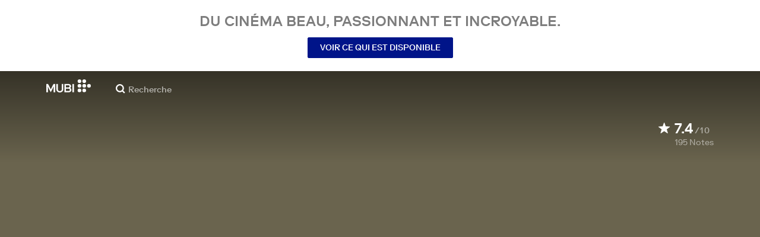

--- FILE ---
content_type: text/html; charset=utf-8
request_url: https://mubi.com/fr/us/films/the-devilish-tenant
body_size: 35193
content:
<!DOCTYPE html><html lang="fr"><head><meta charSet="utf-8" data-next-head=""/><meta name="viewport" content="width=device-width" data-next-head=""/><title data-next-head="">Le locataire diabolique (1909) | MUBI</title><link href="/favicon.ico" rel="icon" type="image/x-icon" data-next-head=""/><meta content="app-id=626148774" name="apple-itunes-app" data-next-head=""/><link href="/apple-touch-icon.png?ver=2" rel="apple-touch-icon" data-next-head=""/><meta name="description" content="A man rents an apartment and furnishes it in remarkable fashion." data-next-head=""/><link rel="canonical" href="https://mubi.com/fr/us/films/the-devilish-tenant" data-next-head=""/><link rel="image_src" href="https://images.mubicdn.net/images/film/31656/cache-22322-1745490008/image-w1280.jpg" data-next-head=""/><meta content="follow, index" name="robots" data-next-head=""/><meta property="fb:app_id" content="5409810948" data-next-head=""/><meta property="og:site_name" content="MUBI" data-next-head=""/><meta property="og:title" content="Le locataire diabolique (1909) | MUBI" data-next-head=""/><meta property="og:type" content="video.movie" data-next-head=""/><meta property="og:description" content="A man rents an apartment and furnishes it in remarkable fashion." data-next-head=""/><meta property="og:image" content="https://images.mubicdn.net/images/film/31656/cache-22322-1745490008/image-w1280.jpg" data-next-head=""/><meta property="twitter:card" content="summary_large_image" data-next-head=""/><meta property="twitter:site" content="@mubi" data-next-head=""/><meta property="twitter:title" content="Le locataire diabolique (1909) | MUBI" data-next-head=""/><meta property="twitter:description" content="A man rents an apartment and furnishes it in remarkable fashion." data-next-head=""/><meta property="twitter:image" content="https://images.mubicdn.net/images/film/31656/cache-22322-1745490008/image-w1280.jpg" data-next-head=""/><meta property="video:director" content="https://mubi.com/cast/georges-melies" data-next-head=""/><link rel="preload" href="https://assets.mubicdn.net/static/fonts/RiformaLLWeb-Medium.woff2" as="font" crossorigin="anonymous"/><link rel="preload" href="https://assets.mubicdn.net/static/fonts/RiformaLLWeb-Regular.woff2" as="font" crossorigin="anonymous"/><link rel="preload" href="https://assets.mubicdn.net/static/fonts/RiformaLLWeb-Bold.woff2" as="font" crossorigin="anonymous"/><link rel="preload" href="https://assets.mubicdn.net/static/fonts/RiformaLLWeb-Italic.woff2" as="font" crossorigin="anonymous"/><meta name="google-site-verification" content="iZY7BeaCykgtLfBovCb6ala6DsrhSEbIpb9SU0IYM4o"/><link rel="preload" href="https://assets.mubicdn.net/_next/static/css/9a3ff8d7ce992ad4.css" as="style"/><meta name="sentry-trace" content="6467b327e88e128f61691fdbcece068e-3cedbd08cb1e0d3e-0"/><meta name="baggage" content="sentry-environment=production,sentry-release=bf7d1d629b5cd44c37132572ba14b2ab5a65a4b8,sentry-public_key=3b8c3e6654eafb37822681af4549d1bd,sentry-trace_id=6467b327e88e128f61691fdbcece068e,sentry-org_id=535082,sentry-sampled=false,sentry-sample_rand=0.7001545562418026,sentry-sample_rate=0"/><script id="initialise-google-consent" data-nscript="beforeInteractive">
              window.dataLayer = window.dataLayer || [];
              function gtag() {
                dataLayer.push(arguments);
              }
              gtag("consent", "default", {
                ad_storage: "denied",
                ad_user_data: "denied", 
                ad_personalization: "denied",
                analytics_storage: "denied",
                functionality_storage: "denied",
                personalization_storage: "denied",
                security_storage: "granted",
                wait_for_update: 2000,
              });
              gtag("set", "ads_data_redaction", true);
              gtag("set", "url_passthrough", true);
            </script><link rel="stylesheet" href="https://assets.mubicdn.net/_next/static/css/9a3ff8d7ce992ad4.css" data-n-g=""/><noscript data-n-css=""></noscript><script defer="" noModule="" src="https://assets.mubicdn.net/_next/static/chunks/polyfills-42372ed130431b0a.js"></script><script src="https://cdn-cookieyes.com/client_data/557d88e3cc18545818539070/script.js" defer="" data-nscript="beforeInteractive"></script><script src="https://assets.mubicdn.net/_next/static/chunks/webpack-a5f6598c495f29e6.js" defer=""></script><script src="https://assets.mubicdn.net/_next/static/chunks/framework-7f9d287289166324.js" defer=""></script><script src="https://assets.mubicdn.net/_next/static/chunks/main-35e2d097594be3c9.js" defer=""></script><script src="https://assets.mubicdn.net/_next/static/chunks/pages/_app-252e690bc8e79986.js" defer=""></script><script src="https://assets.mubicdn.net/_next/static/chunks/63111-9855af4acf91ca81.js" defer=""></script><script src="https://assets.mubicdn.net/_next/static/chunks/70068-e67eae7fb2504721.js" defer=""></script><script src="https://assets.mubicdn.net/_next/static/chunks/92349-819dd0dcbb8a9532.js" defer=""></script><script src="https://assets.mubicdn.net/_next/static/chunks/34473-6ec46cd4864a8ebd.js" defer=""></script><script src="https://assets.mubicdn.net/_next/static/chunks/43190-fe274cae920d6052.js" defer=""></script><script src="https://assets.mubicdn.net/_next/static/chunks/21527-5b0bb7dd64f4da41.js" defer=""></script><script src="https://assets.mubicdn.net/_next/static/chunks/40090-0566287b78de3ab4.js" defer=""></script><script src="https://assets.mubicdn.net/_next/static/chunks/92630-e0ca28b0546bf4f6.js" defer=""></script><script src="https://assets.mubicdn.net/_next/static/chunks/92893-39a57dc34b19a08f.js" defer=""></script><script src="https://assets.mubicdn.net/_next/static/chunks/22672-df776c7fcb2796ce.js" defer=""></script><script src="https://assets.mubicdn.net/_next/static/chunks/38679-26b6f744941914d8.js" defer=""></script><script src="https://assets.mubicdn.net/_next/static/chunks/67369-0e9fbb17fd08c8f1.js" defer=""></script><script src="https://assets.mubicdn.net/_next/static/chunks/90938-ba0b7cd8ca140365.js" defer=""></script><script src="https://assets.mubicdn.net/_next/static/chunks/33321-67c2e8fa68d88e72.js" defer=""></script><script src="https://assets.mubicdn.net/_next/static/chunks/pages/films/%5BfilmSlug%5D-651a9498fede1aa6.js" defer=""></script><script src="https://assets.mubicdn.net/_next/static/bf7d1d629b5cd44c37132572ba14b2ab5a65a4b8/_buildManifest.js" defer=""></script><script src="https://assets.mubicdn.net/_next/static/bf7d1d629b5cd44c37132572ba14b2ab5a65a4b8/_ssgManifest.js" defer=""></script></head><body style="min-width:350px"><style data-emotion="css-global o3881t">html,body,div,span,applet,object,iframe,h1,h2,h3,h4,h5,h6,p,blockquote,pre,a,abbr,acronym,address,big,cite,code,del,dfn,em,img,ins,kbd,q,s,samp,small,strike,strong,sub,sup,tt,var,b,u,i,center,dl,dt,dd,ol,ul,li,fieldset,form,label,legend,table,caption,tbody,tfoot,thead,tr,th,td,article,aside,canvas,details,embed,figure,figcaption,footer,header,hgroup,menu,nav,output,ruby,section,summary,time,mark,audio,video{margin:0;padding:0;border:0;font-size:100%;font:inherit;vertical-align:baseline;}article,aside,details,figcaption,figure,footer,header,hgroup,menu,nav,section{display:block;}body{line-height:1;}ol,ul{list-style:none;}blockquote,q{quotes:none;}blockquote:before,blockquote:after,q:before,q:after{content:'';content:none;}table{border-collapse:collapse;border-spacing:0;}@font-face{font-family:'Riforma';font-display:swap;src:url(https://assets.mubicdn.net/static/fonts/RiformaLLWeb-Medium.woff2) format('woff2');font-weight:500;}@font-face{font-family:'Riforma';font-display:swap;src:url(https://assets.mubicdn.net/static/fonts/RiformaLLWeb-Regular.woff2) format('woff2');}@font-face{font-family:'Riforma';font-display:swap;src:url(https://assets.mubicdn.net/static/fonts/RiformaLLWeb-Bold.woff2) format('woff2');font-weight:bold;}@font-face{font-family:'Riforma';font-display:swap;src:url(https://assets.mubicdn.net/static/fonts/RiformaLLSub-MediumItalic.woff2) format('woff2');font-style:italic;font-weight:500;}@font-face{font-family:'Riforma';font-display:swap;src:url(https://assets.mubicdn.net/static/fonts/RiformaLLWeb-Italic.woff2) format('woff2');font-style:italic;}@font-face{font-family:'KCompress';font-display:swap;src:url(https://assets.mubicdn.net/static/fonts/K-Compress-cap.woff2) format('woff2');}@font-face{font-family:'Retrospective';font-display:swap;src:url(https://assets.mubicdn.net/static/fonts/MUBI_Retrospective-Numerals.woff2) format('woff2');}*{box-sizing:border-box;}body{-webkit-font-smoothing:antialiased;-moz-osx-font-smoothing:grayscale;font-family:Riforma,Helvetica,Arial,"Lucida Grande",sans-serif;font-size:14px;font-weight:300;line-height:1.4;}a{-webkit-text-decoration:none;text-decoration:none;color:#001489;}a:hover{color:#001489;-webkit-text-decoration:underline;text-decoration:underline;}a:visited{color:#001489;}a,button{cursor:pointer;}strong,b{font-weight:500;}i,em{font-style:italic;}button,input,textarea,select{font-family:Riforma,Helvetica,Arial,"Lucida Grande",sans-serif;}input,textarea{border-radius:0;font-size:14px;}input::-webkit-input-placeholder{color:#C8C8C8;}input::-moz-placeholder{color:#C8C8C8;}input:-ms-input-placeholder{color:#C8C8C8;}textarea::-webkit-input-placeholder{color:#C8C8C8;}textarea::-moz-placeholder{color:#C8C8C8;}textarea:-ms-input-placeholder{color:#C8C8C8;}input::placeholder,textarea::placeholder{color:#C8C8C8;}input::-webkit-outer-spin-button,textarea::-webkit-outer-spin-button,input::-webkit-inner-spin-button,textarea::-webkit-inner-spin-button{-webkit-appearance:none;margin:0;}input[type=number]{-moz-appearance:textfield;}.medium-zoom-overlay{z-index:10;}.medium-zoom-image--opened{z-index:11;}.grecaptcha-badge{visibility:hidden;}.pac-container{z-index:9999;}</style><div id="__next"><!--$--><style data-emotion="css 1svsvwq">.css-1svsvwq{min-height:100vh;display:-webkit-box;display:-webkit-flex;display:-ms-flexbox;display:flex;-webkit-flex-direction:column;-ms-flex-direction:column;flex-direction:column;}</style><div class="css-1svsvwq equ2szj0"><style data-emotion="css 1eykkkj">.css-1eykkkj{display:-webkit-box;display:-webkit-flex;display:-ms-flexbox;display:flex;-webkit-align-items:center;-webkit-box-align:center;-ms-flex-align:center;align-items:center;-webkit-flex-direction:column;-ms-flex-direction:column;flex-direction:column;-webkit-box-pack:center;-ms-flex-pack:center;-webkit-justify-content:center;justify-content:center;font-weight:500;text-transform:uppercase;min-height:125px;background:#FFFFFF;color:#7d7d7d;line-height:26px;margin:0 15px;padding:10px 0;}@media (min-width:1186px){.css-1eykkkj{min-height:120px;}}</style><div class="css-1eykkkj e1in6tr40"><style data-emotion="css 16xhqm8">.css-16xhqm8{text-align:center;font:inherit;font-size:100%;font-size:22px;margin:0 15px;}@media (min-width:810px){.css-16xhqm8{margin:0 25px;}}@media (min-width:1186px){.css-16xhqm8{font-size:24px;}}</style><p class="css-16xhqm8 e1in6tr41">Du cinéma beau, 
passionnant et incroyable.</p><style data-emotion="css 1n5iv9t">.css-1n5iv9t{margin-top:7px;}@media (min-width:810px){.css-1n5iv9t{margin-top:14px;}}</style><div class="css-1n5iv9t e1in6tr42"><style data-emotion="css 1x7zlwr">.css-1x7zlwr{font-family:Riforma,Helvetica,Arial,"Lucida Grande",sans-serif;display:-webkit-inline-box;display:-webkit-inline-flex;display:-ms-inline-flexbox;display:inline-flex;-webkit-box-pack:center;-ms-flex-pack:center;-webkit-justify-content:center;justify-content:center;-webkit-align-items:center;-webkit-box-align:center;-ms-flex-align:center;align-items:center;text-align:center;-webkit-text-decoration:none;text-decoration:none;border-radius:2px;font-weight:500;cursor:pointer;text-transform:uppercase;padding:6px 20px;font-size:14px;line-height:1.5;position:relative;color:#FFFFFF;background-color:#001489;border:1px solid #001489;}.css-1x7zlwr:hover:not(:disabled){color:#FFFFFF;background-color:#001AAF;border-color:#001AAF;-webkit-text-decoration:none;text-decoration:none;}.css-1x7zlwr:active:not(:disabled){color:#C8C8C8;}.css-1x7zlwr:visited{color:#FFFFFF;}</style><a class="css-1x7zlwr etxyjce2" rel="" target="" actiontype="primary" href="/fr/us/showing">Voir ce qui est disponible</a></div></div><style data-emotion="css vzzme5">.css-vzzme5{position:relative;overflow:hidden;}@media (min-width:810px){.css-vzzme5{-webkit-box-flex:1;-webkit-flex-grow:1;-ms-flex-positive:1;flex-grow:1;display:-webkit-box;display:-webkit-flex;display:-ms-flexbox;display:flex;}}</style><div class="css-vzzme5 e12we2cq0"><style data-emotion="css iv2wuz">.css-iv2wuz{position:relative;height:600px;}@media (min-height:550px){.css-iv2wuz{height:540px;}}@media (min-height:650px){.css-iv2wuz{height:600px;}}@media (min-width:810px){.css-iv2wuz{width:100%;-webkit-box-flex:1;-webkit-flex-grow:1;-ms-flex-positive:1;flex-grow:1;display:-webkit-box;display:-webkit-flex;display:-ms-flexbox;display:flex;-webkit-flex-direction:column;-ms-flex-direction:column;flex-direction:column;-webkit-box-pack:justify;-webkit-justify-content:space-between;justify-content:space-between;height:unset;}}</style><div class="css-iv2wuz e12we2cq1"><style data-emotion="css 1u7en4q">.css-1u7en4q{height:100%;width:100%;position:absolute;top:0;left:0;background-color:#6A644E;}</style><div class="css-1u7en4q e12we2cq3"><style data-emotion="css hfv4q6">.css-hfv4q6{display:block;height:0px;display:block;}</style><picture data-testid="resp-img-src" class="css-hfv4q6 e1am4hvg0"><source media="(min-width: 1788px)" srcSet="https://images.mubicdn.net/images/film/31656/cache-22322-1745490008/image-w1280.jpg?size=1200x, https://images.mubicdn.net/images/film/31656/cache-22322-1745490008/image-w1280.jpg?size=1280x 2x"/><source media="(min-width: 1528px)" srcSet="https://images.mubicdn.net/images/film/31656/cache-22322-1745490008/image-w1280.jpg?size=1200x, https://images.mubicdn.net/images/film/31656/cache-22322-1745490008/image-w1280.jpg?size=1280x 2x"/><source media="(min-width: 1148px)" srcSet="https://images.mubicdn.net/images/film/31656/cache-22322-1745490008/image-w1280.jpg?size=800x, https://images.mubicdn.net/images/film/31656/cache-22322-1745490008/image-w1280.jpg?size=1280x 2x"/><source media="(min-width: 768px)" srcSet="https://images.mubicdn.net/images/film/31656/cache-22322-1745490008/image-w1280.jpg?size=600x, https://images.mubicdn.net/images/film/31656/cache-22322-1745490008/image-w1280.jpg?size=960x 2x"/><source media="(min-width: 388px)" srcSet="https://images.mubicdn.net/images/film/31656/cache-22322-1745490008/image-w1280.jpg?size=500x, https://images.mubicdn.net/images/film/31656/cache-22322-1745490008/image-w1280.jpg?size=800x 2x"/><style data-emotion="css uz0075">.css-uz0075{visibility:hidden;width:100%;height:100%;object-fit:cover;object-position:50.000% 0.000%;font-family:'object-fit:cover;';display:block;vertical-align:top;}</style><img src="https://images.mubicdn.net/images/film/31656/cache-22322-1745490008/image-w1280.jpg?size=800x" alt="Le locataire diabolique" decoding="auto" class="css-uz0075 e1am4hvg1"/></picture></div><style data-emotion="css 1j3sfz4">.css-1j3sfz4{background:linear-gradient(
    to bottom,rgba(0,0,0,0.5) 0%,transparent 100%
  );height:154px;width:100%;position:absolute;top:0;left:0;}</style><div class="css-1j3sfz4 e12we2cq2"></div><style data-emotion="css 79elbk">.css-79elbk{position:relative;}</style><div class="css-79elbk e12we2cq4"><style data-emotion="css ixlrhn">.css-ixlrhn{display:block;}@media (min-width:1186px){.css-ixlrhn{display:none;}}</style><div class="css-ixlrhn e1j1iqj1"><style data-emotion="css uqejr0">.css-uqejr0{position:relative;height:60px;width:100%;background-color:none;border-bottom:none;z-index:10;}</style><nav class="css-uqejr0 e1h392lv0"><style data-emotion="css xf7aue">.css-xf7aue{position:fixed;top:0;left:0;height:100vh;width:100vw;z-index:12;display:none;}.css-xf7aue.show-enter-done{display:block;}</style><div class="css-xf7aue eumoyu40"><style data-emotion="css 1ig2tne">.css-1ig2tne{position:fixed;top:0;bottom:0;left:0;right:0;background:rgba(0,0,0,0.75);z-index:1005;opacity:0;}.css-1ig2tne.fadein-enter-active{opacity:1;-webkit-transition:opacity 0.2s;transition:opacity 0.2s;}.css-1ig2tne.fadein-enter-done{opacity:1;}</style><div class="css-1ig2tne eumoyu41"></div><style data-emotion="css 1ty3w50">.css-1ty3w50{height:100vh;width:calc(100% - 60px);max-width:350px;background-color:white;z-index:1006;position:relative;-webkit-transform:translateX(-100%);-moz-transform:translateX(-100%);-ms-transform:translateX(-100%);transform:translateX(-100%);}.css-1ty3w50.slidein-enter-active{-webkit-transform:translateX(0);-moz-transform:translateX(0);-ms-transform:translateX(0);transform:translateX(0);-webkit-transition:-webkit-transform 0.2s;transition:transform 0.2s;}.css-1ty3w50.slidein-enter-done{-webkit-transform:translateX(0);-moz-transform:translateX(0);-ms-transform:translateX(0);transform:translateX(0);}.css-1ty3w50.slidein-exit{-webkit-transform:translateX(0);-moz-transform:translateX(0);-ms-transform:translateX(0);transform:translateX(0);}.css-1ty3w50.slidein-exit.slidein-exit-active{-webkit-transform:translateX(-100%);-moz-transform:translateX(-100%);-ms-transform:translateX(-100%);transform:translateX(-100%);-webkit-transition:-webkit-transform 0.2s;transition:transform 0.2s;}</style><div class="css-1ty3w50 eumoyu42"><style data-emotion="css kjhdb2">.css-kjhdb2{height:100%;width:100%;overflow:scroll;}</style><div class="css-kjhdb2 eumoyu43"><style data-emotion="css 7lh6tr">.css-7lh6tr{padding:16px 0 150px;width:100%;z-index:3;position:relative;background-color:#FFFFFF;}@media (min-width:810px){.css-7lh6tr{padding:11px 0;}}@media (min-width:1186px){.css-7lh6tr{height:100%;}}</style><ul class="css-7lh6tr e176qyll0"><style data-emotion="css 15hserq">.css-15hserq{padding:0;display:block;}@media (min-width:1186px){.css-15hserq{font-family:Riforma,Helvetica,Arial,"Lucida Grande",sans-serif;padding:0 15px;}}</style><li class="css-15hserq e9lsrr0"><style data-emotion="css 1c1yqvp">.css-1c1yqvp{color:#7d7d7d;display:block;padding:0px 25px;font-size:20px;line-height:42px;font-weight:normal;}.css-1c1yqvp:visited{color:#7d7d7d;}.css-1c1yqvp:hover{color:#323232;-webkit-text-decoration:none;text-decoration:none;}@media (min-width:1186px){.css-1c1yqvp{width:100%;height:100%;font-size:14px;line-height:24px;padding:0;}}</style><a role="button" class="css-1c1yqvp eyngsk11">Faites l&#x27;essai de 7 jours gratuits</a></li><style data-emotion="css 8fcq1q">@media (min-width: 1186px){.css-8fcq1q{display:none;}}</style><div class="css-8fcq1q e73q5d00"><li class="css-15hserq e9lsrr0"><a class="css-1c1yqvp eyngsk10" href="/fr/us/showing">À l&#x27;affiche</a></li><li class="css-15hserq e9lsrr0"><style data-emotion="css 1nmdv84">.css-1nmdv84{-webkit-text-decoration:none;text-decoration:none;}.css-1nmdv84:hover{-webkit-text-decoration:none;text-decoration:none;}</style><a class="css-1nmdv84 e10lbgof0" href="/fr/us/go"><span class="css-1c1yqvp eyngsk11">MUBI GO</span></a></li></div><li class="css-15hserq e9lsrr0"><a class="css-1c1yqvp eyngsk10" href="/fr/gifts">Offrir MUBI</a></li><style data-emotion="css 1q38iv">.css-1q38iv{border-top:1px solid #EAEAEA;margin-top:10px;padding-bottom:10px;display:block;}</style><li class="css-1q38iv e9lsrr1"></li><li class="css-15hserq e9lsrr0"><a class="css-1c1yqvp eyngsk10" href="/fr/films">Explorer</a></li><div class="css-8fcq1q e73q5d00"><li class="css-15hserq e9lsrr0"><a class="css-1c1yqvp eyngsk10" href="/fr/notebook">Notebook</a></li></div><li class="css-15hserq e9lsrr0"><a class="css-1c1yqvp eyngsk10" href="/fr/notebook/magazine">Notebook Magazine</a></li><li class="css-15hserq e9lsrr0"><a href="https://mubieditions.com" class="css-1c1yqvp eyngsk11">MUBI Editions</a></li><li class="css-15hserq e9lsrr0"><a href="https://shop.mubi.com/en-us" class="css-1c1yqvp eyngsk11">SHOP</a></li><li class="css-1q38iv e9lsrr1"></li><li class="css-15hserq e9lsrr0"><a class="css-1c1yqvp eyngsk10" href="/fr/us/about">À propos</a></li><li class="css-15hserq e9lsrr0"><a class="css-1c1yqvp eyngsk10" href="/fr/ways-to-watch">Comment regarder vos films</a></li><li class="css-15hserq e9lsrr0"><a class="css-1c1yqvp eyngsk10" href="/fr/us/student">Étudiants</a></li><li class="css-15hserq e9lsrr0"><a class="css-1c1yqvp eyngsk10" href="/fr/jobs">Emplois</a></li><li class="css-15hserq e9lsrr0"><a class="css-1c1yqvp eyngsk10" href="/fr/terms_of_service">Conditions &amp; Confidentialité</a></li><li class="css-15hserq e9lsrr0"><style data-emotion="css 615roy">.css-615roy{color:#7d7d7d;display:block;padding:0px 25px;font-size:20px;line-height:42px;font-weight:normal;}.css-615roy:hover{color:#323232;}@media (min-width:1186px){.css-615roy{font-size:14px;line-height:24px;padding:0;}}</style><style data-emotion="css p8r9gs">.css-p8r9gs{display:-webkit-box;display:-webkit-flex;display:-ms-flexbox;display:flex;-webkit-appearance:none;-moz-appearance:none;-ms-appearance:none;appearance:none;color:inherit;background:transparent;background-repeat:no-repeat;border:none;outline:none;margin:0;padding:0;cursor:pointer;color:#7d7d7d;display:block;padding:0px 25px;font-size:20px;line-height:42px;font-weight:normal;}.css-p8r9gs::-moz-focus-inner{border:0;padding:0;}.css-p8r9gs:hover{color:#323232;}@media (min-width:1186px){.css-p8r9gs{font-size:14px;line-height:24px;padding:0;}}</style><button type="button" class="ec9w5w80 css-p8r9gs e46vom80">Aide</button></li></ul><style data-emotion="css 9dhmvo">.css-9dhmvo{cursor:pointer;position:absolute;top:20px;left:calc(100% + 20px);}</style><div class="css-9dhmvo eumoyu44"><style data-emotion="css 13o7eu2">.css-13o7eu2{display:block;}</style><svg viewBox="0 0 11 11" stroke="white" width="20px" class="css-13o7eu2 e101vm530"><path d="M1,1 L10,10"></path><path d="M10,1 L1,10"></path></svg></div></div></div></div><style data-emotion="css 8utsz3">.css-8utsz3{width:100%;height:100%;}</style><div class="css-8utsz3 ej0e9kc0"><style data-emotion="css 1i7jkhg">.css-1i7jkhg{height:100%;max-width:100%;padding:0 20px;margin:0 auto;}@media (min-width:810px){.css-1i7jkhg{padding:0 22px;max-width:792px;}}@media (min-width:1186px){.css-1i7jkhg{max-width:1168px;}}@media (min-width:1562px){.css-1i7jkhg{max-width:1544px;}}@media (min-width:1938px){.css-1i7jkhg{max-width:1920px;}}</style><div class="css-1i7jkhg ej0e9kc1"><style data-emotion="css 1a8o7pf">.css-1a8o7pf{height:100%;position:relative;display:-webkit-box;display:-webkit-flex;display:-ms-flexbox;display:flex;-webkit-box-pack:center;-ms-flex-pack:center;-webkit-justify-content:center;justify-content:center;-webkit-align-items:baseline;-webkit-box-align:baseline;-ms-flex-align:baseline;align-items:baseline;}</style><nav class="css-1a8o7pf e1h392lv1"><style data-emotion="css uey7iq">.css-uey7iq{opacity:0;display:-webkit-box;display:-webkit-flex;display:-ms-flexbox;display:flex;height:100%;-webkit-align-items:center;-webkit-box-align:center;-ms-flex-align:center;align-items:center;position:absolute;left:-14px;}</style><div class="css-uey7iq e1h392lv3"><style data-emotion="css 8ea17h">.css-8ea17h{-webkit-transition:opacity 400ms;transition:opacity 400ms;display:-webkit-inline-box;display:-webkit-inline-flex;display:-ms-inline-flexbox;display:inline-flex;-webkit-align-items:center;-webkit-box-align:center;-ms-flex-align:center;align-items:center;height:100%;}</style><a href="#" data-cy="hamburger" role="button" aria-label="Open navigation sidebar" class="css-8ea17h e1h392lv2"></a><style data-emotion="css 1pyakdx">.css-1pyakdx{display:block;}@media (min-width:1186px){.css-1pyakdx{display:block;}}</style><div class="css-1pyakdx e1h392lv4"><div><a href="/fr/search/films"><style data-emotion="css 1c9vryb">.css-1c9vryb{display:-webkit-box;display:-webkit-flex;display:-ms-flexbox;display:flex;-webkit-align-items:center;-webkit-box-align:center;-ms-flex-align:center;align-items:center;-webkit-box-pack:center;-ms-flex-pack:center;-webkit-justify-content:center;justify-content:center;min-width:44px;min-height:44px;}</style><span class="css-1c9vryb e1h392lv11"><svg viewBox="0 0 512 512" fill="#FFFFFF" width="16px" class="css-13o7eu2 e101vm530"><path d="m340 392l110 109 51-51-109-110z m-121 47c122 0 220-98 220-220 0-121-98-219-220-219-121 0-219 98-219 219 0 122 98 220 219 220z m0-73c-80 0-146-66-146-147 0-80 66-146 146-146 81 0 147 66 147 146 0 81-66 147-147 147z"></path></svg></span></a></div></div></div><style data-emotion="css azx95j">.css-azx95j{display:-webkit-box;display:-webkit-flex;display:-ms-flexbox;display:flex;-webkit-align-items:center;-webkit-box-align:center;-ms-flex-align:center;align-items:center;height:100%;}</style><div class="css-azx95j e1h392lv5"><style data-emotion="css 1xl7pif">.css-1xl7pif{display:-webkit-box;display:-webkit-flex;display:-ms-flexbox;display:flex;-webkit-text-decoration:none;text-decoration:none;}.css-1xl7pif:hover{-webkit-text-decoration:none;text-decoration:none;}</style><div class="css-1xl7pif e1h392lv6"><style data-emotion="css 1fdxz4i">.css-1fdxz4i{display:block;-webkit-text-decoration:none;text-decoration:none;}</style><a class="css-1fdxz4i e1f1mjpr0" href="/fr/us"><svg viewBox="0 0 800 240" width="75px" style="vertical-align:top" class="css-13o7eu2 e101vm530"><g fill="#FFFFFF"><path d="M444.53,171.29a45.66,45.66,0,0,0-15.67-14.69,39.3,39.3,0,0,0,11.78-12.32q4.42-7.34,4.43-17.94a40.2,40.2,0,0,0-3.46-16.85,38.1,38.1,0,0,0-9.61-13,43.34,43.34,0,0,0-14.7-8.32,57.32,57.32,0,0,0-18.69-2.92H324.07V236.54h78.86a56.74,56.74,0,0,0,19.34-3.14,44.75,44.75,0,0,0,15-8.74A38.58,38.58,0,0,0,447,211a44,44,0,0,0,3.46-17.71Q450.47,180.36,444.53,171.29Zm-92.37-62.23h44.29q9.72,0,15.13,4.65t5.4,13.72q0,9.06-5.4,14.26t-15.13,5.18H352.16Zm65.14,98q-5.07,5.73-16.53,5.73H352.16V170.64h48.61q11.24,0,16.43,6.37a23.43,23.43,0,0,1,5.18,15.24Q422.38,201.33,417.3,207Z"></path><path d="M268.53,235.24a58,58,0,0,0,19.77-12.42,53.71,53.71,0,0,0,12.42-18.58,60.11,60.11,0,0,0,4.33-22.8V85.29H277v96.15A39.87,39.87,0,0,1,274.47,196a30,30,0,0,1-7,10.8,30.73,30.73,0,0,1-10.91,6.81,43.43,43.43,0,0,1-28.3,0,30.77,30.77,0,0,1-10.92-6.81,30.25,30.25,0,0,1-7-10.8,40.09,40.09,0,0,1-2.48-14.59V85.29H179.73v96.15a60.3,60.3,0,0,0,4.32,22.8,53.71,53.71,0,0,0,12.42,18.58,58.33,58.33,0,0,0,19.67,12.42,77.84,77.84,0,0,0,52.39,0"></path><path d="M80.13,236.54l34.36-65.9q3-5.61,5.39-10.59t4.54-9.83q2.16-4.86,4.22-9.94t4.43-10.69h.86q-.44,6-.86,11.34c-.3,3.53-.51,6.95-.65,10.26s-.25,6.74-.33,10.27-.11,7.31-.11,11.34v63.74h28.09V85.29H128.75L99.36,142.76q-3,5.85-5.51,10.81c-1.66,3.31-3.24,6.56-4.75,9.72s-3,6.41-4.43,9.73-3,6.84-4.54,10.58Q77.75,178,75.59,173t-4.43-9.73c-1.51-3.16-3.1-6.41-4.75-9.72s-3.49-6.91-5.51-10.81L31.51,85.29H.19V236.54H28.27V172.8q0-6-.1-11.34t-.33-10.27q-.21-5-.65-10.26t-.86-11.34h.86q2.16,5.61,4.32,10.69t4.33,9.94c1.43,3.24,2.95,6.52,4.53,9.83s3.39,6.85,5.4,10.59Z"></path><rect x="468.61" y="85.29" width="28.09" height="151.25"></rect><g fill="#FFFFFF"><circle cx="766.5" cy="118.11" r="33.13"></circle><circle cx="595.89" cy="118.11" r="33.13"></circle><circle cx="681.2" cy="118.11" r="33.13"></circle><circle cx="595.89" cy="33.13" r="33.13"></circle><circle cx="681.2" cy="33.13" r="33.13"></circle><circle cx="595.89" cy="203.1" r="33.13"></circle><circle cx="681.2" cy="203.1" r="33.13"></circle></g></g></svg></a></div></div><style data-emotion="css awgmon">.css-awgmon{-webkit-transition:opacity 400ms;transition:opacity 400ms;opacity:0;position:absolute;right:0;height:100%;}</style><div class="css-awgmon e1h392lv10"></div></nav></div></div></nav></div><style data-emotion="css 4zkfdl">.css-4zkfdl{display:none;}@media (min-width:1186px){.css-4zkfdl{display:block;}}</style><div class="css-4zkfdl e1j1iqj0"><style data-emotion="css 16u8u5f">.css-16u8u5f{position:relative;z-index:10;width:100%;background-color:none;border-bottom:none;}</style><nav class="css-16u8u5f era05ei0"><div class="css-8utsz3 ej0e9kc0"><style data-emotion="css isqanh">.css-isqanh{max-width:100%;padding:0 20px;margin:0 auto;}@media (min-width:412px){.css-isqanh{padding:0 20px;max-width:375px;}}@media (min-width:810px){.css-isqanh{padding:0 22px;max-width:792px;}}@media (min-width:1186px){.css-isqanh{max-width:1168px;}}@media (min-width:1562px){.css-isqanh{max-width:1544px;}}@media (min-width:1938px){.css-isqanh{max-width:1920px;}}</style><div class="css-isqanh ej0e9kc1"><style data-emotion="css 12uhsvm">.css-12uhsvm{height:50px;display:-webkit-box;display:-webkit-flex;display:-ms-flexbox;display:flex;}</style><div class="css-12uhsvm era05ei1"><style data-emotion="css rt0yeb">.css-rt0yeb{padding-right:21px;height:100%;display:-webkit-box;display:-webkit-flex;display:-ms-flexbox;display:flex;-webkit-align-items:center;-webkit-box-align:center;-ms-flex-align:center;align-items:center;}</style><div class="css-rt0yeb era05ei2"><style data-emotion="css buoxs4">.css-buoxs4{display:block;-webkit-text-decoration:none;text-decoration:none;}.css-buoxs4:hover{-webkit-text-decoration:none;text-decoration:none;}</style><div class="css-buoxs4 era05ei3"><a class="css-1fdxz4i e1f1mjpr0" href="/fr/us"><svg viewBox="0 0 800 240" width="75px" style="vertical-align:top" class="css-13o7eu2 e101vm530"><g fill="#FFFFFF"><path d="M444.53,171.29a45.66,45.66,0,0,0-15.67-14.69,39.3,39.3,0,0,0,11.78-12.32q4.42-7.34,4.43-17.94a40.2,40.2,0,0,0-3.46-16.85,38.1,38.1,0,0,0-9.61-13,43.34,43.34,0,0,0-14.7-8.32,57.32,57.32,0,0,0-18.69-2.92H324.07V236.54h78.86a56.74,56.74,0,0,0,19.34-3.14,44.75,44.75,0,0,0,15-8.74A38.58,38.58,0,0,0,447,211a44,44,0,0,0,3.46-17.71Q450.47,180.36,444.53,171.29Zm-92.37-62.23h44.29q9.72,0,15.13,4.65t5.4,13.72q0,9.06-5.4,14.26t-15.13,5.18H352.16Zm65.14,98q-5.07,5.73-16.53,5.73H352.16V170.64h48.61q11.24,0,16.43,6.37a23.43,23.43,0,0,1,5.18,15.24Q422.38,201.33,417.3,207Z"></path><path d="M268.53,235.24a58,58,0,0,0,19.77-12.42,53.71,53.71,0,0,0,12.42-18.58,60.11,60.11,0,0,0,4.33-22.8V85.29H277v96.15A39.87,39.87,0,0,1,274.47,196a30,30,0,0,1-7,10.8,30.73,30.73,0,0,1-10.91,6.81,43.43,43.43,0,0,1-28.3,0,30.77,30.77,0,0,1-10.92-6.81,30.25,30.25,0,0,1-7-10.8,40.09,40.09,0,0,1-2.48-14.59V85.29H179.73v96.15a60.3,60.3,0,0,0,4.32,22.8,53.71,53.71,0,0,0,12.42,18.58,58.33,58.33,0,0,0,19.67,12.42,77.84,77.84,0,0,0,52.39,0"></path><path d="M80.13,236.54l34.36-65.9q3-5.61,5.39-10.59t4.54-9.83q2.16-4.86,4.22-9.94t4.43-10.69h.86q-.44,6-.86,11.34c-.3,3.53-.51,6.95-.65,10.26s-.25,6.74-.33,10.27-.11,7.31-.11,11.34v63.74h28.09V85.29H128.75L99.36,142.76q-3,5.85-5.51,10.81c-1.66,3.31-3.24,6.56-4.75,9.72s-3,6.41-4.43,9.73-3,6.84-4.54,10.58Q77.75,178,75.59,173t-4.43-9.73c-1.51-3.16-3.1-6.41-4.75-9.72s-3.49-6.91-5.51-10.81L31.51,85.29H.19V236.54H28.27V172.8q0-6-.1-11.34t-.33-10.27q-.21-5-.65-10.26t-.86-11.34h.86q2.16,5.61,4.32,10.69t4.33,9.94c1.43,3.24,2.95,6.52,4.53,9.83s3.39,6.85,5.4,10.59Z"></path><rect x="468.61" y="85.29" width="28.09" height="151.25"></rect><g fill="#FFFFFF"><circle cx="766.5" cy="118.11" r="33.13"></circle><circle cx="595.89" cy="118.11" r="33.13"></circle><circle cx="681.2" cy="118.11" r="33.13"></circle><circle cx="595.89" cy="33.13" r="33.13"></circle><circle cx="681.2" cy="33.13" r="33.13"></circle><circle cx="595.89" cy="203.1" r="33.13"></circle><circle cx="681.2" cy="203.1" r="33.13"></circle></g></g></svg></a></div></div><style data-emotion="css dxcjfh">.css-dxcjfh{-webkit-box-flex:1.3;-webkit-flex-grow:1.3;-ms-flex-positive:1.3;flex-grow:1.3;-webkit-flex-shrink:1;-ms-flex-negative:1;flex-shrink:1;-webkit-flex-basis:0%;-ms-flex-preferred-size:0%;flex-basis:0%;display:-webkit-box;display:-webkit-flex;display:-ms-flexbox;display:flex;margin-right:21px;}@media (min-width:1562px){.css-dxcjfh{-webkit-box-flex:2;-webkit-flex-grow:2;-ms-flex-positive:2;flex-grow:2;}}</style><div class="css-dxcjfh era05ei4"><span><style data-emotion="css 1ixpc9v">.css-1ixpc9v{display:block;position:relative;border-bottom:none;width:270px;height:50px;}@media (min-width:1562px){.css-1ixpc9v{width:350px;}}</style><form class="css-1ixpc9v e13zzwbn0"><style data-emotion="css 1v1vlee">.css-1v1vlee{position:relative;z-index:2;height:100%;}</style><div class="css-1v1vlee e13zzwbn1"><style data-emotion="css 1vxqmgx">.css-1vxqmgx{position:absolute;left:21px;z-index:3;top:calc(50% - 3px);width:16px;height:16px;}</style><div class="css-1vxqmgx e13zzwbn3"><svg viewBox="0 0 512 512" fill="#FFFFFF" width="100%" class="css-13o7eu2 e101vm530"><path d="m340 392l110 109 51-51-109-110z m-121 47c122 0 220-98 220-220 0-121-98-219-220-219-121 0-219 98-219 219 0 122 98 220 219 220z m0-73c-80 0-146-66-146-147 0-80 66-146 146-146 81 0 147 66 147 146 0 81-66 147-147 147z"></path></svg></div><style data-emotion="css tdiwaj">.css-tdiwaj{font-family:Riforma,Helvetica,Arial,"Lucida Grande",sans-serif;font-weight:500;font-size:20px;display:block;border:none;border-radius:0;box-sizing:border-box;width:100%;color:#7d7d7d;position:relative;z-index:2;background:transparent;height:60px;padding-left:49px;padding-right:38px;outline:none;height:50px;padding:24px 15px 12px;padding-left:42px;font-size:14px;line-height:14px;background-color:#FFFFFF;background-color:transparent;color:#323232;}.css-tdiwaj::-webkit-input-placeholder{-webkit-font-smoothing:auto;-moz-osx-font-smoothing:auto;}.css-tdiwaj::-moz-placeholder{-webkit-font-smoothing:auto;-moz-osx-font-smoothing:auto;}.css-tdiwaj:-ms-input-placeholder{-webkit-font-smoothing:auto;-moz-osx-font-smoothing:auto;}.css-tdiwaj::placeholder{-webkit-font-smoothing:auto;-moz-osx-font-smoothing:auto;}.css-tdiwaj::-webkit-input-placeholder{color:rgba(255, 255, 255, 0.6);}.css-tdiwaj::-moz-placeholder{color:rgba(255, 255, 255, 0.6);}.css-tdiwaj:-ms-input-placeholder{color:rgba(255, 255, 255, 0.6);}.css-tdiwaj::placeholder{color:rgba(255, 255, 255, 0.6);}</style><input autoComplete="off" placeholder="Recherche" type="text" class="css-tdiwaj e13zzwbn2" name="query" value=""/></div></form></span><style data-emotion="css v2kfba">.css-v2kfba{height:100%;width:100%;}</style><div class="css-v2kfba era05ei5"></div></div><style data-emotion="css 1bepcao">.css-1bepcao{-webkit-transition:opacity 400ms;transition:opacity 400ms;opacity:0;display:-webkit-box;display:-webkit-flex;display:-ms-flexbox;display:flex;-webkit-box-pack:end;-ms-flex-pack:end;-webkit-justify-content:flex-end;justify-content:flex-end;-webkit-align-items:center;-webkit-box-align:center;-ms-flex-align:center;align-items:center;height:100%;-webkit-box-flex:2;-webkit-flex-grow:2;-ms-flex-positive:2;flex-grow:2;-webkit-flex-shrink:1;-ms-flex-negative:1;flex-shrink:1;-webkit-flex-basis:0%;-ms-flex-preferred-size:0%;flex-basis:0%;white-space:nowrap;}</style><div class="css-1bepcao era05ei8"></div></div></div></div></nav></div><div class="css-8utsz3 ej0e9kc0"><style data-emotion="css 5jxeu7">.css-5jxeu7{max-width:100%;padding:0 20px;margin:0 auto;}@media (min-width:810px){.css-5jxeu7{padding:0 22px;max-width:792px;}}@media (min-width:1186px){.css-5jxeu7{max-width:1168px;}}@media (min-width:1562px){.css-5jxeu7{max-width:1544px;}}@media (min-width:1938px){.css-5jxeu7{max-width:1920px;}}</style><div class="css-5jxeu7 ej0e9kc1"><style data-emotion="css 7seyc8">.css-7seyc8{float:left;max-width:50%;padding-top:25px;}@media (min-width:810px){.css-7seyc8{padding-top:35px;}}</style><div class="css-7seyc8 e12we2cq5"><style data-emotion="css zm3qx2">.css-zm3qx2{color:#FFFFFF;}</style><div class="css-zm3qx2 e12we2cq6"></div></div><style data-emotion="css 1j6p37b">.css-1j6p37b{float:right;max-width:50%;padding-top:25px;}@media (min-width:810px){.css-1j6p37b{padding-top:35px;}}</style><div class="css-1j6p37b e12we2cq7"><style data-emotion="css bzntbt">.css-bzntbt{float:right;clear:both;}</style><div class="css-bzntbt e12we2cq9"><div class="css-zm3qx2 e11jk29q0"><style data-emotion="css 4xgi3i">.css-4xgi3i{display:-webkit-box;display:-webkit-flex;display:-ms-flexbox;display:flex;-webkit-align-items:baseline;-webkit-box-align:baseline;-ms-flex-align:baseline;align-items:baseline;font-weight:500;}</style><div class="css-4xgi3i e11jk29q1"><svg viewBox="0 0 22 20" fill="#FFFFFF" width="20px" class="css-13o7eu2 e101vm530"><path d="M21.15 7.6a.64.64 0 0 0-.6-.45l-7.05-.14L11.2.43a.63.63 0 0 0-1.2 0L7.67 7l-7.05.14a.63.63 0 0 0-.59.44c-.08.26 0 .54.22.7l5.62 4.22-2.04 6.67a.64.64 0 0 0 .97.71l5.79-3.99 5.8 3.99a.64.64 0 0 0 .73-.01c.22-.16.3-.44.23-.7l-2.04-6.67 5.62-4.21c.21-.17.3-.45.22-.7"></path></svg> <style data-emotion="css 1g9erbj">.css-1g9erbj{display:inline-block;font-size:24px;line-height:24px;margin-left:7px;}</style><div class="css-1g9erbj e11jk29q2">7.4</div><style data-emotion="css 3x4005">.css-3x4005{display:inline-block;opacity:0.5;margin-left:2px;letter-spacing:1px;}</style><div class="css-3x4005 e11jk29q3">/10</div></div><style data-emotion="css 1kagd7v">.css-1kagd7v{margin:1px 0 0 27px;opacity:0.5;}</style><div class="css-1kagd7v e11jk29q4">195<!-- --> <!-- -->Notes</div></div></div></div></div></div></div></div><style data-emotion="css uy19vm">.css-uy19vm{font-size:16px;color:#666666;background-color:#FFFFFF;}@media (min-width:810px){.css-uy19vm{display:none;}}</style><div class="css-uy19vm e12we2cq13"><div class="css-8utsz3 ej0e9kc0"><div class="css-5jxeu7 ej0e9kc1"><style data-emotion="css 1qf943w">.css-1qf943w{max-width:650px;padding-top:20px;}.css-1qf943w:first-of-type{padding-top:30px;}</style><section class="css-1qf943w e12we2cq14"><style data-emotion="css 7il6xk">.css-7il6xk{font-size:16px;margin:3px 0 10px;text-transform:uppercase;font-weight:500;line-height:1;}</style><h2 class="css-7il6xk e12we2cq15">Synopsis</h2><style data-emotion="css 1dzfwtz">.css-1dzfwtz{font-family:Riforma,Helvetica,Arial,"Lucida Grande",sans-serif;color:#666666;}</style><div itemProp="description" class="css-1dzfwtz e12we2cq16"><p>A man rents an apartment and furnishes it in remarkable fashion.</p></div></section><style data-emotion="css 16hkuni">.css-16hkuni{margin-top:20px;margin-bottom:25px;}</style><div class="css-16hkuni e12we2cq17"></div></div></div></div></div></div><style data-emotion="css 14zztjr">.css-14zztjr{width:100%;height:5000px;}</style><div class="css-14zztjr ej4upoo0"></div><!--/$--></div><script id="__NEXT_DATA__" type="application/json">{"props":{"pageProps":{"initFilm":{"id":31656,"slug":"the-devilish-tenant","title_locale":"fr-FR","original_title":"Le locataire diabolique","year":1909,"duration":6,"stills":{"small":"https://assets.mubicdn.net/images/film/31656/image-w256.jpg?1745490008","medium":"https://assets.mubicdn.net/images/film/31656/image-w448.jpg?1745490008","standard":"https://assets.mubicdn.net/images/film/31656/image-w856.jpg?1745490008","retina":"https://assets.mubicdn.net/images/film/31656/image-w1280.jpg?1745490008","small_overlaid":"https://assets.mubicdn.net/images/film/31656/image-w512_overlaid.jpg?1745490008","large_overlaid":"https://assets.mubicdn.net/images/film/31656/image-w1504_overlaid.jpg?1745490008","standard_push":"https://assets.mubicdn.net/images/film/31656/image-w856_two_one.jpg?1745490008"},"still_focal_point":{"x":0.5,"y":0},"hd":false,"average_colour_hex":"6A644E","trailer_url":null,"trailer_id":null,"popularity":31,"web_url":"https://mubi.com/films/the-devilish-tenant","genres":["Court métrage","Comédie","Fantastique"],"average_rating":3.7,"average_rating_out_of_ten":7.4,"number_of_ratings":195,"mubi_release":false,"should_use_safe_still":false,"still_url":"https://images.mubicdn.net/images/film/31656/cache-22322-1745490008/image-w1280.jpg","critic_review_rating":0,"content_rating":{"label":"not_rated","rating_code":"NON CLASSÉ","description":"Ce film n''a pas encore reçu de classification et pourrait comporter des scènes ne convenant qu''à un public adulte","icon_url":null,"label_hex_color":"e05d04"},"episode":null,"short_synopsis":"A man rents an apartment and furnishes it in remarkable fashion.","short_synopsis_html":"\u003cp\u003eA man rents an apartment and furnishes it in remarkable fashion.\u003c/p\u003e","historic_countries":["France"],"portrait_image":null,"title":"Le locataire diabolique","title_upcase":"LE LOCATAIRE DIABOLIQUE","title_treatment_url":null,"experiment_stills":null,"experiment_stills_multi":null,"default_editorial":"","default_editorial_html":"","cast_members_count":2,"industry_events_count":1,"comments_count":11,"mubi_go_highlighted":false,"optimised_trailers":null,"directors":[{"name":"Georges Méliès","name_upcase":"GEORGES MÉLIÈS","slug":"georges-melies"}],"consumable":null,"press_quote":null,"star_rating":null,"award":null,"series":null,"content_warnings":[],"artworks":[],"highlighted_industry_event_entry":null},"showGiftModal":false,"isGifted":false,"isShare":false,"_sentryTraceData":"6467b327e88e128f61691fdbcece068e-3cedbd08cb1e0d3e-0","_sentryBaggage":"sentry-environment=production,sentry-release=bf7d1d629b5cd44c37132572ba14b2ab5a65a4b8,sentry-public_key=3b8c3e6654eafb37822681af4549d1bd,sentry-trace_id=6467b327e88e128f61691fdbcece068e,sentry-org_id=535082,sentry-sampled=false,sentry-sample_rand=0.7001545562418026,sentry-sample_rate=0"},"user":null,"isRedirecting":false,"httpContext":{"X-Real-IP":"3.12.197.247","X-Forwarded-For":"3.12.197.247, 3.12.197.247","X-Forwarded-Proto":"https","accept-language":"fr","ANONYMOUS_USER_ID":"ea21e8fb-9771-4cc9-bc0d-009ab0bcf341","Client-Country":"US"},"initialState":{"appState":{"showOnboardingModal":false,"showRateFilmModal":false,"hideTopNav":false,"manageFilmListModal":{"show":false,"filmId":null,"snowplowElement":null},"ratingModal":{"show":false,"filmId":null,"snowplowElement":null},"onboardingContext":{},"onboardingConfig":{"country":"US"},"onboardingFullPageContext":{},"deviceInfo":{"userAgentPresent":null,"isAndroid":null,"isIOS":null,"isSafari":null,"isMobile":null,"browser":null,"browserVersion":"","operatingSystem":null,"operatingSystemVersion":"","isMobileSafari":null},"httpContext":{"accept-language":"fr","ANONYMOUS_USER_ID":"ea21e8fb-9771-4cc9-bc0d-009ab0bcf341","Client-Country":"US"},"userHasInteractedWithPage":false,"snowplowInitialised":false,"promoBannerCookies":{},"promoPromoted":null,"viewingTrackingIntervalSeconds":480,"trialsEnabled":true,"contentWarningPreferenceEnabled":true,"filterBrowseFilmsByNowShowing":false,"pageState":{"splash":{"videos":{"h264":{"mobile_url":"https://assets.mubicdn.net/splash-videos/39/1766587555_video_h264_mobile.mp4","tablet_url":"https://assets.mubicdn.net/splash-videos/39/1766587555_video_h264_tablet.mp4","desktop_url":"https://assets.mubicdn.net/splash-videos/39/1766587555_video_h264_desktop.mp4"},"h265":{"mobile_url":"https://assets.mubicdn.net/splash-videos/39/1766587555_video_h265_mobile.mp4","tablet_url":"https://assets.mubicdn.net/splash-videos/39/1766587555_video_h265_tablet.mp4","desktop_url":"https://assets.mubicdn.net/splash-videos/39/1766587555_video_h265_desktop.mp4"}},"stills":{"mobile_url":"https://assets.mubicdn.net/splash-videos/39/1766502805_still_mobile.jpg","tablet_url":"https://assets.mubicdn.net/splash-videos/39/1766502805_still_tablet.jpg","desktop_url":"https://assets.mubicdn.net/splash-videos/39/1766502805_still_desktop.jpg"}},"vanityPath":{"pageType":null}},"googleTagsInit":false,"mubiGoEnabledCountry":true,"cookieYesBannerInitialised":false},"user":{"userIsInitialisedOnClient":false,"geoLocation":"US","countryFullTimeZone":"America/Los_Angeles","currentLanguage":"fr","useUsEnglish":false,"isAuthenticated":false,"isAdmin":false,"activeSubscriber":false,"activePremiumSubscriber":false,"user":null,"usersFilmRatings":{},"usersSeriesRatings":{},"watchList":{},"seriesWatchList":{},"subscriptionPlans":{"month":{"name":"1 mois","display_name":"mensuel","includes_mubi_go":false,"price":"$14.99","effective_monthly_price":"$14.99","savings_percent":null,"renewal_period":"month","days":30,"trial_days":7,"selection_key":"month"},"year":{"name":"12 mois","display_name":"annuel","includes_mubi_go":false,"price":"$119.88","effective_monthly_price":"$9.99","savings_percent":"33%","renewal_period":"year","days":360,"trial_days":7,"selection_key":"year"},"month_premium":{"name":"1 mois","display_name":"mensuel","includes_mubi_go":true,"price":"$19.99","effective_monthly_price":"$19.99","savings_percent":null,"renewal_period":"month","days":30,"trial_days":7,"selection_key":"month_premium"},"year_premium":{"name":"12 mois","display_name":"annuel","includes_mubi_go":true,"price":"$167.88","effective_monthly_price":"$13.99","savings_percent":"30%","renewal_period":"year","days":360,"trial_days":7,"selection_key":"year_premium"},"month_student":{"name":"1 mois","display_name":"mensuel","includes_mubi_go":false,"price":"$9.99","effective_monthly_price":"$9.99","savings_percent":null,"renewal_period":"month","days":30,"trial_days":30,"selection_key":"month_student"}},"subscriptionPlansForUser":{},"experiments":[],"dismissedBanners":{},"magazineSubStatus":"","magazineIssueEntitlements":[],"paymentMethod":null,"localCookieYesCookieConsent":null,"subscriptionCancellation":null,"closeToUSCity":false},"filmTile":{"previewClipPlayer":{"videoElementId":null,"previewClipSrcUrl":null,"status":null,"isMuted":true,"hasSubs":false,"previewClipId":null,"filmId":null,"duration":0,"overrideConfig":null}},"todaySections":{"todayLayoutItems":null,"todaySections":{}},"list":{"usersLists":[],"lists":{},"listSlugToId":{},"pagesOfListFilmsByList":{},"pagesOfFollowersByList":{}},"followings":{"followings":{},"followeeIdToFollowingIdLookup":{}},"favorite":{"favoritesByListId":{},"favoritesByRatingId":{}},"film":{"films":{"31656":{"id":31656,"slug":"the-devilish-tenant","title_locale":"fr-FR","original_title":"Le locataire diabolique","year":1909,"duration":6,"stills":{"small":"https://assets.mubicdn.net/images/film/31656/image-w256.jpg?1745490008","medium":"https://assets.mubicdn.net/images/film/31656/image-w448.jpg?1745490008","standard":"https://assets.mubicdn.net/images/film/31656/image-w856.jpg?1745490008","retina":"https://assets.mubicdn.net/images/film/31656/image-w1280.jpg?1745490008","small_overlaid":"https://assets.mubicdn.net/images/film/31656/image-w512_overlaid.jpg?1745490008","large_overlaid":"https://assets.mubicdn.net/images/film/31656/image-w1504_overlaid.jpg?1745490008","standard_push":"https://assets.mubicdn.net/images/film/31656/image-w856_two_one.jpg?1745490008"},"still_focal_point":{"x":0.5,"y":0},"hd":false,"average_colour_hex":"6A644E","trailer_url":null,"trailer_id":null,"popularity":31,"web_url":"https://mubi.com/films/the-devilish-tenant","genres":["Court métrage","Comédie","Fantastique"],"average_rating":3.7,"average_rating_out_of_ten":7.4,"number_of_ratings":195,"mubi_release":false,"should_use_safe_still":false,"still_url":"https://images.mubicdn.net/images/film/31656/cache-22322-1745490008/image-w1280.jpg","critic_review_rating":0,"content_rating":{"label":"not_rated","rating_code":"NON CLASSÉ","description":"Ce film n''a pas encore reçu de classification et pourrait comporter des scènes ne convenant qu''à un public adulte","icon_url":null,"label_hex_color":"e05d04"},"episode":null,"short_synopsis":"A man rents an apartment and furnishes it in remarkable fashion.","short_synopsis_html":"\u003cp\u003eA man rents an apartment and furnishes it in remarkable fashion.\u003c/p\u003e","historic_countries":["France"],"portrait_image":null,"title":"Le locataire diabolique","title_upcase":"LE LOCATAIRE DIABOLIQUE","title_treatment_url":null,"experiment_stills":null,"experiment_stills_multi":null,"default_editorial":"","default_editorial_html":"","cast_members_count":2,"industry_events_count":1,"comments_count":11,"mubi_go_highlighted":false,"optimised_trailers":null,"directors":[{"name":"Georges Méliès","name_upcase":"GEORGES MÉLIÈS","slug":"georges-melies"}],"consumable":null,"press_quote":null,"star_rating":null,"award":null,"series":null,"content_warnings":[],"artworks":[],"highlighted_industry_event_entry":null}},"slugToIdLookup":{"the-devilish-tenant":31656}},"playbackLanguages":{"playbackLanguagesByFilmId":{}},"notebookCover":{"notebookCover":null},"notebookPost":{"notebookPosts":{},"homepagePostsPages":{"pages":{},"currentPage":0},"allPostsPages":{"pages":{},"currentPage":0},"authorPostsPages":{},"tagPostsPages":{}},"notification":{"notifications":null},"collection":{"collectionFilmGroups":{},"slugToIdLookup":{}},"criticReviews":{"criticReviewsById":{},"criticReviewHighlightIdsByFilmId":{},"criticReviewTotalsByFilmId":{}},"castMembers":{"castMembers":{},"slugToIdLookup":{}},"comments":{"notebookPost":{},"list":{},"ratings":{}},"viewings":{"usersFilmViewingsByFilmId":{}},"banners":{"brazeBanner":{"detail":null,"isPreview":false,"card":null,"updatedAt":null},"userStateBanners":null,"userFeedbackBanner":{"message":null,"isError":null}},"paymentGateway":{"creditCard":{"paymentGatewayName":null,"stripePublicKey":null,"dlocalPublicKey":null,"showCreditCardFields":{"billingZipCode":null,"cardholderName":null,"documentInput":null}},"paypal":{"enabled":null,"paypalBraintreeToken":null}},"experiments":{"experiments":[]},"retrospective":{"isMobileAppWebView":null,"insetTop":null,"insetBottom":null,"platform":null}},"__lang":"fr","__namespaces":{"common":{"common":{"banners":{"annual_survey":"Répondez à notre enquête annuelle et tentez de gagner un an de MUBI!","annual_survey_final":"Dernière chance pour gagner un prix exceptionnel en répondant à notre enquête !","cdm_browser_warning":"Veuillez mettre à jour votre navigateur d'ici le 6 décembre pour continuer à profiter de MUBI.","cdm_expiry":{"link_text":"support technique","old_browser_version_message":"Veuillez mettre à jour votre navigateur pour continuer à regarder MUBI. Consultez notre %{link_text} pour obtenir des conseils.","windows_7_or_8_message":"Veuillez effectuer la mise à jour de Windows 10 pour continuer à regarder MUBI. Consultez notre %{link_text} pour obtenir des conseils."},"earthquake":"AIDEZ LES VICTIMES DU SÉISME %{here}.","earthquake_here":"ICI","failed_payment":{"banner_text":"Un problème est survenu lors de votre dernier paiement.","cta":"Veuillez %{update_payment_details_text}.","update_payment_details_text":"mettre à jour vos informations de paiement"},"gifting_2024_xmas":{"link":"OFFREZ MUBI","text":"OFFREZ-LEUR TOUS LES MEILLEURS FILMS. %{link}"},"mag_upsell":"Réservez votre exemplaire du 4e numéro de NOTEBOOK","notebook_issue_six":"Réservez votre édition limitée du magazine Notebook n°6","the_substance":{"mubi_release_date":"Sur MUBI le %{date}","quote":"%{open_quote_symbol}À voir pour le croire%{close_quote_symbol}","title":"The Substance"},"three_for_one_upsell":"Économisez %{savings_percent} en souscrivant à notre forfait annuel.","us_terms_banner":{"accept":"Accepter","contact_us":"Contactez %{support_email} pour toute demande.","heading":"Nouvelles conditions et politique de confidentialité","privacy_policy":"Politique de confidentialité","terms":"Conditions générales","terms_accept_copy":"Nous avons mis à jour nos %{terms} et notre %{privacy_policy}. Veuillez les accepter pour continuer à profiter du service.","terms_accept_copy_non_subscriber":"Nous avons mis à jour nos %{terms} et notre %{privacy_policy}. Veuillez les accepter pour continuer à profiter de votre compte MUBI."}},"buttons":{"back":"Revenir en arrière","cancel":"Annuler","continue":"Continuer","copied_link":"Lien copié !","copy_link":"Copier le lien","follow":"S'abonner","following":"Abonné","free":"Gratuit","get_started":"Je m'abonne","go_back":"Revenir en arrière","load_more":"Afficher la suite","more":"Plus","read_more":"En savoir plus","rewatch_trailer":"Revoir la bande-annonce","save":"Enregistrer","see_all":"Voir tout","share":"Partager","show_all":"Afficher tout","submit":"Envoyer","unfollow":"Se désabonner","update":"Mettre à jour","watch":"LECTURE","watch_film":"Regarder le film","watch_now":"Regarder maintenant","watch_trailer":"B. Annonce","watch_trailer_collection":"Bande-annonce de la collection"},"cities":{"atlanta":"Atlanta","berlin":"Berlin","boston":"Boston","chicago":"Chicago","cologne":"Cologne","dallas":"Dallas","denver":"Denver","frankfurt":"Francfort-sur-le-Main","hamburg":"Hambourg","los_angeles":"Los Angeles","munich":"Munich","new_york_city":"New York","portland":"Portland","san_diego":"San Diego","san_francisco":"San Francisco","seattle":"Seattle","washington_dc":"Washington, DC"},"collection":"collection","collection_tile":{"film_count":{"one":"%{count} film","other":"%{count} films"},"series_count":{"one":"%{count} série","other":"%{count} séries"},"view_collection":"Voir la collection"},"cookie_consent":{"allow":"Accepter","banner_text":"Nous utilisons les cookies pour s'assurer que vous viviez la meilleure expérience possible sur notre site. Pour plus d'informations : \u003ca href=\"/privacy_policy\"\u003eClick here\u003c/a\u003e.","reject":"Rejeter "},"divider":{"or":"ou"},"email_address":"Adresse électronique","episode_number":"Épisode %{number}","errors":{"404_heading":"Il n'y a rien à voir","404_message":"Désolé, la page que vous cherchez n'existe pas","404_sorry":"Désolé, nous ne trouvons pas la page que vous cherchez.","404_title":"Erreur 404 : Page introuvable","500_heading":"Quelque chose ne va pas","500_message":"Oups, un problème est survenu. Notre équipe de support a été avertie.","500_sorry":"Cette page ne fonctionne pas actuellement.%{linebreak}Nous allons nous pencher sur ce problème aussi tôt que possible.","500_title":"Erreur interne du serveur (500)","authentication_required":"Veuillez vous connecter pour poursuivre","cta":"Se rendre à la sélection du moment","generic":"Oups ! Un problème est survenu. Veuillez réessayer.","ineligible_student_notice":"Vous possédez déjà un abonnement étudiant. Bon visionnement.","ineligible_student_notice_non_student":"Désolé, vous n’êtes pas éligible à l’abonnement étudiant.","invalid_email":"Désolé, cette adresse e-mail n’est pas valide","need_help":"Besoin d'assistance ? Contactez-nous : %{support_page_link}","private_profile":"Ce profil est privé.","support_page":"Support technique","title_generic":"Erreur"},"faq":{"faq":"FAQ","faq_link":"Des questions ? %{visit_link}","visit_link":"Consultez notre %{faq}"},"film_labels":{"and_x_more":"\u0026 %{count} de plus","a_film_by":"un film de","coming_in_days":"À l'affiche dans %{count} jour","coming_in_days_other":"À l'affiche dans %{count} jours","coming_on_date":"Disponible dès %{date}","exclusive":"Exclusivité","expiring_at_midnight_in_multi_tz_country":"Expire à minuit, %{tz_code}","expiring_at_midnight_in_single_tz_country":"Expire à minuit","leaving_in_days":"Disparaît dans %{count} jour","leaving_in_days_other":"Disparaît dans %{count} jours","mubi_release":"Une sortie MUBI","series":"Série","special_discovery":"Special Discovery"},"find_fb_friends":{"done_close":"Terminé","done_following_all":"C'est fait !","error_try_again":"Une erreur est survenue. Veuillez réessayer.","find_friends":"Trouver des amis","follow_all":"S'abonner à tous","friend_on_mubi":"%{count} ami.e sur MUBI","friend_on_mubi_other":"%{count} amis sur MUBI","invite_friends":"Inviter des amis","see_if_friends_on_mubi":"Voyez si certains de vos amis Facebook sont sur MUBI","you_are_first":"Aucun de vos amis n'est abonné à MUBI. C'est l'heure de leur faire plaisir !"},"flash_sale_banner":{"body_text":"Notre plus grande promo de l'année. 1 an d'abonnement MUBI pour seulement %{price}. Offre valable pour une durée limitée.","body_text_ar":"Nuestra mayor oferta del año está aquí. Obtené 1 año de MUBI por solo %{price}. Oferta por tiempo limitado.","body_text_in":"Notre plus grande promo de l'année. 1 an de MUBI GO à seulement %{price}. Offre valable pour une durée limitée.","body_text_uk":"Notre plus grande promo de l'année  est en cours ! 1 an de MUBI pour seulement %{price}. Offre valable pour une durée limitée."},"footer":{"cookie_prefs":"Préférences cookies","follow_us_on":"Suivez-nous sur","memberships":"Abonnements","privacy":"Politique de confidentialité","scan_to_get_the_app":"Scannez pour télécharger l’application","terms":"Conditions générales","your_privacy_choices":"Vos choix en matière de confidentialité"},"gift_flow_banner":{"button_cta":"Offrez MUBI.","button_cta_now":"Offrez MUBI dès maintenant.","description":"Faites-leur plaisir. Offrez du grand cinéma à partir de %{three_month_price}."},"gift_flow_promo_banner":"Le grand cinéma est fait pour être partagé. Offrez MUBI !","header_nav":{"collection_total_episodes":"1 épisode","collection_total_episodes_other":"%{count} épisodes","collection_total_episodes_singular":"1 épisode","collection_total_films":"1 film","collection_total_films_other":"%{count} films","collection_total_films_singular":"1 film","login":"Connexion","notebook":"Notebook","now_showing":"À l'affiche","profile":"Profil","profile_pic_alt":"Votre photo de profil","search_placeholder":"Recherche","suggested_films":"Suggestions","total_results_for_search":"%{count} résultat pour :","total_results_for_search_other":"%{count} résultats pour :"},"image_uploader":{"success_notice":"Votre %{image_name} a été publiée avec succès"},"language_selector":{"title":"Choisir la langue"},"list_languages":{"more":"%{count} de plus"},"list_tile":{"by_name":"par %{name}","films":"Films","followers":"Abonnés","following_list":"Liste d'abonnements","follow_list":"S'abonner à la liste","unfollow_list":"Se désabonner de la liste"},"locale_notice":{"locale":"Français","notice":"Cette page est également disponible en","notice_full":"Cette page est également disponible en %{language}","view_locale":"Afficher en %{language}"},"notebook_banner":"Pour une durée limitée : réservez votre exemplaire du deuxième numéro du magazine NOTEBOOK dès maintenant.","notifications":{"header":"Notifications","none":"Pas de nouvelles notifications."},"now_showing_no_results":"Désolé, nous n’avons pas trouvé de film ou de série à l'affiche correspondant à votre recherche.","now_showing_switch_selector":{"all_films":"Tous les films","now_showing":"À L'Affiche"},"pitch_banner":{"get_started":"J'en profite","hand_picked":"Regardez de très grands films en streaming.","mubi_pitch_short":"Du cinéma beau, \npassionnant et incroyable.","onboarding_offer":{"discount_months":"Découvrez le meilleur du cinéma. Économisez %{discount} durant %{month} mois.","discount_year":"Découvrez le meilleur du cinéma. Économisez %{discount} pendant un an.","fixed_months":"Découvrez le meilleur du cinéma. Profitez de %{month} mois à %{price}.","fixed_one_month":"Découvrez le meilleur du cinéma. Profitez de %{month} mois à %{price}.","fixed_year":"Découvrez le meilleur du cinéma. Profitez de 1 an pour seulement %{price}."},"see_whats_playing":"Voir ce qui est disponible","start_watching_now":"Voulez-vous regarder maintenant ?","want_to_watch_now":"Vous souhaitez voir ce film ?"},"report_button":{"cancel_report":"Annuler le signalement","confirm":"Ce contenu sera examiné par nos modérateurs. Confirmer le signalement ?","report":"Signaler","reported":"Signalé","report_cancelled":"Signalement annulé"},"search_results":{"cast_members":"Distribution et Équipe technique","collections":"Collections","films":"Films et Séries","see_all":"Voir tout"},"select_input":{"sort_by":"Trier par","sort_popular":"Les plus populaires","sort_recent":"Les plus récents","sort_title":"Titre (A-Z)","time_all":"Tout temps","time_month":"Ce mois-ci","time_week":"Cette semaine","time_year":"Cette année"},"seo":{"generic_description":"Voyez le meilleur du cinéma, où que vous soyez. Des films de partout dans le monde, de nouveaux réalisateurs comme de cinéastes récompensés. Regardez-les en streaming, ou téléchargez-les pour les visionner hors ligne. Commencez votre période d'essai gratuit de 7 jours dès aujourd'hui !"},"showing":"à l'affiche","subheader_nav":{"about":"À propos","browse":"Explorer","contribute":"Contribuer","earn_1_month_free":"Obtenez un mois gratuit","gift":"Offrir MUBI","help":"Aide","invite":"Inviter des amis","jobs":"Emplois","logout":"Se déconnecter","mubi_editions":"Éditions MUBI","notebook_magazine":"Magazine Notebook","settings":"Paramètres","students":"Étudiants","terms":"Conditions \u0026 Confidentialité","view_log":"Historique","watchlist":"Ma liste","ways_to_watch":"Comment regarder vos films"},"subscribe_ctas":{"24_hours_free":"24 heures gratuites","enter_email":"Saisissez votre adresse électronique pour commencer","first_7_days_free":"7 Premiers Jours Gratuits","first_7_days_free_renewing_monthly":"7 premiers jours gratuits, puis %{amount}/month.","four_months_for_four":"Obtenez un abonnement de 4 mois pour %{amount}","legal_turkey_cancel_anytime":"Annulez à tout moment.","legal_turkey_free_for_seven":"Commencez à payer après 7 jours. Annulez à tout moment.","onboarding_offer":{"button_cta_logged_in":"Accepter pour regarder","button_cta_logged_out":"Profiter de l’offre","for_number_of_months":"Pendant %{number_of_months} mois.","for_promo_period":"Pour %{promo_period}.","global_promo_may_25":{"a_month":"par mois","menu_cta":"Payer %{amount} par mois","payment_intro_heading":"%{discounted_price} par mois vous seront facturés pendant vos premiers %{promo_period}.","price_a_month":"%{amount} par mois."},"legal_cancel_anytime":"Résiliez à tout moment.","legal_footer_discount":"Payez %{discount_amount} par mois pendant %{number_of_days} jours, puis %{amount} par mois.","legal_footer_discount_per_year":"Payez %{discount_amount} pendant un an, puis %{amount} par an.","legal_footer_fixed_discount":"%{amount} par mois après %{number_of_days} jours.","legal_footer_fixed_discount_per_year":"%{amount} par année après %{number_of_days} jours.","legal_terms":"En cliquant sur le bouton « %{button_text} », vous indiquez avoir lu et accepté les %{terms_link} et la %{privacy_link}","per_month":"Par mois.","save_discount_percentage":"Économisez %{discount_percentage}","save_discount_percentage_per_year":"Économisez %{discount_percentage} pendant un an","tax_argentina":"Hors taxes."},"start_watching":"Regarder maintenant","start_watching_for_only":"Commencez à regarder pour seulement %{amount}/mois","start_your_one_year_for_amount_button":"Obtenez un abonnement d'un an pour %{amount}","start_your_one_year_for_amount_get_started":"Je m'abonne","start_your_three_months_for_one":"Obtenez un abonnement de 3 mois pour %{amount}","subscribe":"S'abonner","thirty_days_free":"Essayer gratuitement pendant 30 jours","try_7_days_free":"Faites l'essai de 7 jours gratuits","try_7_days_free_renewing_monthly":"Profiter d'une période d'essai gratuit de 7 jours, puis m'abonner pour %{amount}/mois","try_7_days_free_renewing_monthly_turkey":"7 jours gratuits, puis %{amount}/mois","try_N_days_free":"Essayer pendant %{days} jours","upgrade":"Souscrire"},"time":{"just_now":"À l'instant"},"viewing_history":{"no_films_text":"Oh, non ! Vous n'avez encore regardé aucun film !","private_page":"Cette page est un espace privé rien que pour vous."}}},"onboarding":{"onboarding":{"confirmation":{"all_done":"Parfait !","done":"C'est fait !","email":"E-mail","local_currency_issue":"En raison d'un problème de prise en charge de la monnaie de votre pays, notre tarif de %{fee} USD vous a été facturé.","local_currency_issue_trial":"En raison d'un problème de prise en charge de la monnaie de votre pays, notre tarif de %{fee} USD/mois vous sera facturé à la fin de votre période d'essai.","local_currency_issue_trial_date":"En raison d'un problème de prise en charge de la monnaie de votre pays, notre tarif de %{fee} USD/mois vous sera facturé à la fin de votre période d'essai le %{trial_end_date}.","membership":"Maintenant regardons\nun bon film !","membership_trial":"Profitez de votre\nmois gratuit\nde MUBI","name":"Nom","name_field_info":"Comment peut-on vous appeler ? ","rental_success":"Ce film est à vous pour les 48 prochaines heures. Profitez-en bien !","renting":"Nous vous remercions !","start_watching":"Commencez votre séance","start_watching_now":"Regarder maintenant","submit_tv_activation":"C'est fait","success":"Bravo !","success_done":"Terminé. Nous vous remercions.","success_download":"Téléchargez l'application pour utiliser MUBI GO.","title_tv_activation":"Votre appareil est\nmaintenant connecté !","trial_info":"Votre essai se termine le %{trial_end_date}","trial_info_turkey":"Votre période d'essai gratuite se terminera le %{trial_end_date}","watch_free_films":"Profitez bien de tous ces grands films, et ce, gratuitement !","watch_on_desktop":"Vous pouvez maintenant regarder ce film sur votre ordinateur de bureau ou portable.","welcome":"Bienvenue !"},"discount_70_off_pitch":{"body":"Toujours choisi avec soin.\n%{discount_amount} par mois, pendant 6 mois.\nSans aucune publicité.","body_secondary":"%{amount} par mois après 6 mois. Résiliez à tout moment.","button_cta":"Profiter de l'offre","heading":"Économisez %{save_percentage} sur du grand cinéma."},"discount_pitch":{"body":"%{discount_amount} par mois.","body_for_months":"Pendant %{number_of_months} mois.","body_for_promo_period":"Pour %{promo_period}","body_per_year":"%{discount_amount} par an.","body_secondary":"%{amount} par mois après %{number_of_months} mois. Résiliez à tout moment.","body_secondary_per_year":"%{amount} par an après %{number_of_months} mois. Résiliez à tout moment.","body_secondary_per_year_promo_period":"%{amount} par an après %{promo_period}. Annulez à tout moment.","body_secondary_promo_period":"%{amount} par mois après %{promo_period}. Annulez à tout moment.","button_cta":"Profiter de l’offre","hand_picked":"Toujours minutieusement choisi par nos soins.","heading":"Économisez %{save_percentage} sur du grand cinéma.","no_ads":"Sans aucune publicité."},"download":{"benefits":"Un nouveau film chaque jour.\nToujours 30 films à découvrir.\nTéléchargez notre appli pour visionner vos films hors ligne. \nSans aucune publicité.","continue_on_web":"Continuer sur le web.","pricing_with_trial":"%{amount} par mois à la fin de votre essai. Annulez à tout moment.","title":"Le Meilleur\ndu Cinéma","title_week":"7 Jours Gratuits\nsur MUBI","title_week_turkey":"MUBI gratuit pendant les 7 premiers jours"},"enter_password":{"login_instruction":"Veuillez saisir votre mot de passe.","please_choose":"Veuillez choisir un mot de passe","signup_instruction":"Choisissez votre mot de passe","submit":"C'est fait","title":"Choisissez un mot de passe","your_password":"Votre mot de passe "},"facebook_recovery":{"back":"Revenir à la page de connexion","header":"Récupération de l'identifiant Facebook","instruction":"Si vous vous connectiez à MUBI avec Facebook, vous n'avez qu'à saisir l'adresse électronique qui vous sert d'identifiant Facebook. Nous vous enverrons un lien qui vous permettra d'initialiser un mot de passe.","placeholder":"Adresse électronique","submit":"Envoyer"},"facebook_recovery_success":{"body":"Nous vous remercions.\nNous avons envoyé les instructions d'initialisation de votre mot de passe à\n%{identifier}","header":"Récupération de l'identifiant Facebook","next":"Revenir à la page de connexion"},"fixed_discount_pitch":{"button":"Obtenez %{promo_period} mois pour %{amount}","button_get_deal":"Profitez de l’offre","secondary":"Toujours soigneusement sélectionné.\nSans aucune publicité.","secondary_with_mubi_go":"Comprend une place de cinéma soigneusement sélectionnée\nchaque semaine avec MUBI GO.","ternary":"%{amount} par mois après %{promo_period}. Annulez à tout moment.","ternary_year":"Se renouvelle automatiquement au montant de %{amount} tous les 360 jours. Résiliez à tout moment.","title":"%{promo_period} de films soigneusement sélectionnés. Dès maintenant pour seulement %{amount}.","title_limited_time":"%{promo_period} de films.\nSeulement %{amount}.","title_year":"Tout un an de cinéma.\nDès maintenant pour seulement %{amount}."},"forgot_password":{"back":"Revenir à la page de connexion","copy":"Saisissez votre email ci-dessous. Nous vous ferons parvenir un lien pour réinitialiser votre mot de passe.","copy_identifier":"Veuillez saisir l'adresse électronique utilisée lors de votre inscription. Nous vous enverrons un lien qui vous permettra de réinitialiser votre mot de passe.","email":"Votre Email","header":"Mot de passe oublié ?","identifier":"Adresse électronique","submit":"Envoyer"},"forgot_password_success":{"body":"Les instructions de réinitialisation ont été envoyées à %{identifier}","next":"Retour à la page de connexion"},"four_month_pitch":{"button":"Obtenez un abonnement de 4 mois pour %{amount}","secondary":"Toujours minutieusement choisi par nos soins.\nSans aucune publicité.","secondary_with_mubi_go":"Comprend une place de cinéma chaque semaine\npour un film choisi par nos soins grâce à MUBI GO.","ternary":"%{amount} par mois après les quatre premiers mois. Résiliez à tout moment.","title":"Quatre mois de films minutieusement choisis. Pour seulement %{amount}.","title_limited_time":"4 mois de cinéma.\nPour seulement %{amount}."},"gift_film":{"film_available_first_line":"Commencez par regarder le film que votre ami sent que vous allez aimer:","film_available_first_line_sender":"Commencez par regarder le film que %{sender_name} sent que vous allez aimer:","film_available_second_line":"%{film}, par %{director}","film_unavailable_first_line":"Malheureusement, %{film} n'est pas disponible à l'heure actuelle.","film_unavailable_second_line":"Mais vous pouvez visionner des centaines d'autres films tout aussi beaux qui n'attendent que d'être découverts sur MUBI.","free_for_forty_eight_hs":"Gratuit pour 48 heures.","intro_first_line":"48 heures de grand cinéma vous attendent.","intro_second_line":"Tout à fait gratuitement. Et tout ça grâce à votre ami !","intro_second_line_sender":"Tout à fait gratuitement. Et tout ça grâce à %{sender_name}.","see_showing":"Voir les films à l'affiche","watch_for_free_gift":"Visionnez votre cadeau : %{title}","welcome":"bienvenue","welcome_back":"Heureux de vous revoir "},"go":{"completion_fee_warning":"Après vos %{number_of_days} premiers jours, un coût unique de {completion_fee} vous sera facturé le %{upgrade_date} pour que vous puissiez continuer de profiter de MUBI GO jusqu'au commencement de votre prochain cycle de facturation.","confirm_upgrade":"Confirmer le changement de forfait","enjoy_x_days":"Profitez de MUBI GO pendant %{number_of_days} jours sans frais supplémentaires.","legal_monthly":"Votre abonnement MUBI GO se renouvellera automatiquement tous les mois.","legal_yearly":"Votre abonnement MUBI GO se renouvellera automatiquement tous les ans.","membership_type_monthly":"d'abonnement MUBI GO mensuel","membership_type_yearly":"d'abonnement MUBI GO annuel","new_price_warning_monthly":"Votre nouveau tarif %{membership_type} sera alors de %{price} par mois.","new_price_warning_yearly":"Votre nouveau tarif %{membership_type} sera alors de %{price} par année.","promo_plan_warning":"Le passage à MUBI GO mettra immédiatement un terme à votre période promotionnelle en cours.","student_info":"Lorsque vous passez au %{membership_type}, %{price} vous seront facturés par mois. Pour continuer de profiter de MUBI GO jusqu'à la fin de votre cycle de facturation actuel, un coût unique de %{completion_fee} vous sera facturé immédiatement.","student_warning":"Le passage au forfait MUBI GO mettra immédiatement un terme à votre abonnement étudiant.","terms_and_conditions":"Vous pouvez résilier à tout moment. Voir les %{terms_link}."},"ineligible_promo":{"body":"Malheureusement, vous ne pouvez pas bénéficier de cette offre.","body_referral":"Oups, quelque chose n'a pas fonctionné.  Veuillez contacter %{email}. ","submit":"Revenir sur MUBI"},"invalid_device":{"body":"Veuillez vous connecter sur un ordinateur portable\nou de bureau pour visionner les films loués."},"loading":{"body":"Chargement..."},"login":{"comms_opt_out":"Veuillez me tenir au courant par e-mail des mises à jour de contenu ainsi que des offres spéciales et autres promotions. Pour en savoir plus : %{comms_policy_link}","comms_policy":"Notice sur la communication par e-mail","email":"Email","forgot_password":"Mot de passe oublié ?","header":"Se connecter","identifier":"Adresse électronique","or":"ou","password":"Mot de Passe","remember_me":"Se souvenir de moi ?","sign_up_cta":"Créer un compte","sign_up_prefix":"Nouveau sur MUBI ?","submit":"Se Connecter","trouble_logging_in":"Un souci de connexion ?"},"notebook_mag":{"almost_done":"C'est presque terminé.\nUn exemplaire du numéro 0 de Notebook est désormais vôtre.\nIl nous manque seulement votre adresse de livraison.","become_member":"Pour obtenir votre exemplaire du numéro 0, abonnez-vous à MUBI.","done":"TERMINÉ","failed_to_order_mag":"Le règlement avec %{bold_section} a échoué.\nVeuillez saisir un nouveau mode de paiement.","failed_to_order_mag_bold_section":"votre carte finissant par %{card_number}","fill_in_delivery":"Ajoutez votre adresse de livraison","order_now":"Précommandez maintenant pour seulement %{price}","pitch_header":"LE NUMÉRO 0 DE NOTEBOOK EST RÉSERVÉ AUX ABONNÉS DE MUBI","pitch_secondary":"Un nouveau film chaque jour.\nTéléchargez sur iOS ou Android pour visionner hors ligne.\nSans aucune publicité.\nRésiliez à tout moment.","preorder_new_card_intro":"Pour précommander votre exemplaire du numéro 0 de Notebook,\nveuillez saisir vos informations de paiement.\nLe montant de %{price} sera débité de votre carte.","preorder_wallet_intro":"Précommandez votre exemplaire du Numéro 0 de Notebook.\nLe montant de %{price} sera débité de votre carte.","ready_to_preorder":"Merci, et bienvenue sur MUBI !\nVous pouvez maintenant précommander le numéro  de Notebook.","thanks":"MERCI !","when_it_comes":"Nous prévoyons de poster les numéros à la mi-novembre.\nNous vous tiendrons au courant par courrier électronique à l'approche de cette période."},"notebook_sub":{"all_done":{"done":"C'est fait !","ok_thanks":"MERCI !","send_update":"Nous vous préviendrons lorsque votre exemplaire sera en préparation pour la livraison."},"already_has_mag":{"good_news":"Bonne nouvelle","has_already":"Vous bénéficiez déjà d'un abonnement NOTEBOOK."},"delivery_form":{"address_one":"Ligne d'adresse 1","address_three":"Ligne d'adresse 3","address_two":"Ligne d'adresse 2","autocomplete":"Commencez à saisir votre adresse…","city":"Ville","company":"Société/Institution","country":"Pays","delivery_issue":"Ne sera utilisée qu'en cas de problème de livraison","first_name":"Prénom","last_name":"Nom","optional":"facultatif","phone":"Numéro de téléphone","postcode":"Code postal","save_cta":"ENREGISTRER","state":"État/Province/Comté"},"errors":{"invalid_phone":"Veuillez saisir un numéro de téléphone valide","required":"Champ requis","roman_chars":"Veuillez utiliser des caractères romains","too_long":"Trop de caractères"},"go_back":"Revenir en arrière","intro":{"existing_user_mag":"Vous êtes en train de souscrire au magazine NOTEBOOK.\nVous recevrez deux numéros par an pour seulement %{price}.\nLivraison incluse, où que vous soyez.","existing_user_mag_msg":"Vous êtes en train de souscrire au magazine NOTEBOOK.\nVous recevrez deux numéros pour seulement %{price}.\nLivraison incluse, où que vous soyez.","new_user_mag":"Vous êtes en train de souscrire au magazine NOTEBOOK.","new_user_mag_with_sub":"Vous êtes en train de souscrire au magazine NOTEBOOK.\nVous commencez également votre abonnement mensuel à MUBI\nqui comprend un mois gratuit d'excellents films."},"legal":{"existing_user_mag":"Votre abonnement au magazine NOTEBOOK se renouvellera automatiquement chaque année. %{argentina_terms}Vous pouvez résilier à tout moment. Veuillez consulter les %{terms_link}.","mubi_terms_link":"Conditions générales MUBI","new_user_mag":"Votre abonnement au magazine NOTEBOOK se renouvellera automatiquement au prix de %{price} par année.\n%{argentina_terms}Vous pouvez résilier à tout moment. Veuillez consulter les %{terms_link}.","new_user_mag_with_sub":"Votre abonnement au magazine NOTEBOOK se renouvellera automatiquement au tarif de %{price} par année.\nVotre abonnement MUBI commencera à la fin des %{num_days} premiers jours au prix de %{subscription_price} par mois.\nVeuillez consulter les %{notebook_terms_link} et les %{terms_link}.\n%{argentina_terms}Vous pouvez résilier à tout moment.","notebook_terms_link":"Conditions générales Notebook","see_terms_link":"Consulter les %{terms_link}","terms_link":"Conditions générales"},"payment":"Règlement","payment_title":"Abonnement Notebook","pitch_slide":{"add_hand_picked":"Voulez-vous également profiter de films soigneusement sélectionnés ?","cost_afterwards":"%{price}/mois après %{num_days} jours","get_free_month":"Bénéficiez d'un mois gratuit d'accès à MUBI","subscribe_to":"Abonnez-vous\nau magazine Notebook","what_you_get":"Vous recevrez deux numéros par année.\nPour seulement %{price}.\nLivraison incluse, où que vous soyez.\nVous pouvez résilier à tout moment."},"thanks":{"add_address":"Veuillez saisir votre adresse de livraison","check_address":"Veuillez vous assurer d'avoir bien saisi l'adresse de livraison.","check_address_cta":"VÉRIFIER L'ADRESSE DE LIVRAISON","edit_address":"Vous pouvez modifier votre adresse à tout moment dans les Paramètres","end_of_date":"fin %{date}","now_subscribing":"Vous êtes désormais abonné au magazine NOTEBOOK.\nVotre premier numéro vous sera livré  à la %{end_of_date}.","now_subscribing_end_of":"Vous avez souscrit un abonnement au magazine NOTEBOOK.\nVotre premier numéro vous sera expédié à la fin %{month_year}.","now_subscribing_in":"Vous avez souscrit un abonnement au magazine NOTEBOOK.\nVotre premier numéro vous sera expédié en %{month_year}.","thank_you":"MERCI","the_date":"Mai 2022"}},"one_month_pitch":{"button":"S'abonner","secondary":"Toujours soigneusement sélectionné.\nSans aucune publicité.","secondary_with_mubi_go":"Comprend une place de cinéma chaque semaine\npour un film choisi par nos soins avec MUBI GO.","ternary":"%{amount} par mois après le premier mois. Résiliez à tout moment.","title":"1 mois de films minutieusement choisis. Pour seulement %{amount}.","title_limited_time":"1 mois de cinéma.\nPour seulement %{amount}."},"one_year_pitch":{"button":"J'en profite","secondary":"Toujours minutieusement choisis.\nSans aucune publicité.","secondary_with_mubi_go":"Comprend une place de cinéma chaque semaine\npour un film choisi par nos soins grâce à MUBI GO.","ternary":"L'abonnement se renouvelle automatiquement au montant de %{amount} tous les 360 jours. Résiliez à tout moment.","title":"Une année entière de films.\nPour seulement %{amount}.","title_limited_time":"3 mois pour seulement %{amount}.\nPour un temps limité."},"otp":{"change_details":"Changer les renseignements personnels","instruction":"Veuillez le saisir ci-dessous pour poursuivre.","instruction_confirm":"Veuillez le saisir ci-dessous pour valider votre e-mail.","instruction_login":"Veuillez le saisir ci-dessous pour vous connecter.","instruction_signup":"Veuillez le saisir ci-dessous pour vous inscrire.","intro":"Nous avons envoyé un code à %{identifier}.","placeholder":"Entrer le code","resend":"Envoyer un nouveau code","resend_success":"Nous vous avons envoyé un nouveau code par SMS. Veuillez consulter votre téléphone.","resend_success_email":"Nous vous avons envoyé un nouveau code. Veuillez consultez vos courriers électroniques.","title":"Vérification","verification_instruction_heading":"Avant d'effectuer des changements à votre compte,\nnous devons nous assurer qu'il s'agit bien de vous.","verification_instruction_subheading":"Veuillez saisir ci-dessous le code unique envoyé à\n%{identifier} ;","verification_title":"Est-ce bien vous ?"},"page_titles":{"choose_password":"Choisir un mot de passe","forgot_password":"Mot de passe oublié","login":"Se connecter","login_with_code":"Se connecter avec un code","password":"Mot de Passe","password_reset_success":"Réinitialisation du mot de passe réussie","payment":"Règlement","signup":"S’inscrire","signup_code":"S'inscrire avec un code","welcome":"Bienvenue"},"parental_control":{"see_showing":"Consulter les films actuellement à l'affiche","updated":"Mise à jour effectuée","updated_body":"Mise à jour du compte effectuée avec succès."},"pay":{"account":"compte","add_another":"Ajouter un autre mode de paiement","arl_compliance":{"change_plan":"Changer de forfait","intro":{"change_plan":{"with_immediate_charge":"Votre abonnement %{membership} %{renewal_frequency} à %{price} par %{renewal_period} va commencer dès maintenant.","with_no_immediate_charge":"Votre abonnement %{membership} %{renewal_frequency} à %{price} par %{renewal_period} commencera le %{start_date}.","with_pro_rated_charge":"Votre abonnement %{membership} %{renewal_frequency} à %{price} par %{renewal_period} va commencer dès maintenant. Vous serez facturé %{prorated_price} pour le reste de votre cycle de facturation actuel."},"discount_promo":{"month":"Vous économisez %{percentage} et vous serez facturé %{discounted_price} par mois pour vos premiers %{promo_period}.","year":"Vous économisez %{percentage} et serez facturé %{discounted_price} pour votre première année."},"fixed_discount_promo":"Vous serez facturé %{discounted_price} pour le premier %{promo_period}.","magazine":{"only_magazine_sub":"Vous vous abonnez au magazine %{notebook}.","with_membership_sub":"Vous vous abonnez au magazine %{notebook} et commencez votre abonnement %{membership} %{renewal_frequency} — et les 30 premiers jours sur MUBI sont gratuits."},"mx_introductory_offer":{"billing_details":"Après vos %{number_of_days} premiers jours, un coût unique de %{pro_rated_price} vous sera facturé pour que vous puissiez continuer de profiter de MUBI GO jusqu'au commencement de votre prochain cycle de facturation.","enjoy_x_days":"Profitez de MUBI GO pendant %{number_of_days} jours sans frais supplémentaires."},"no_trial_or_offer":"Commencez à regarder avec l'abonnement %{membership} %{renewal_frequency} pour %{price} par %{renewal_period}.","trial":"Commencez à regarder avec les premiers %{trial_days_free}.","trial_days_free":"%{free_period_in_days} jours gratuits"},"learn_more":"En savoir plus","legal":{"change_plan":{"with_immediate_charge":"J'accepte que mon abonnement se renouvellera automatiquement et que  %{price} me seront facturés tous les %{renewal_period_in_days} jours (ou un nouveau tarif, avec préavis) à moins d'avoir résilié au moins 24 heures avant la date de renouvellement. %{argentina_terms} %{learn_more_link} sur la résiliation.","with_no_immediate_charge":"J'accepte que mon abonnement se renouvellera automatiquement et que  %{price} me seront facturés tous les %{renewal_period_in_days} jours (ou un nouveau tarif, avec préavis) à moins d'avoir résilié au moins 24 heures avant la date de renouvellement. %{argentina_terms} %{learn_more_link} sur la résiliation.","with_pro_rated_charge":"J'accepte d'être facturé %{discounted_price} immédiatement. À compter du %{renewal_date}, mon abonnement se renouvellera automatiquement au tarif standard de %{renewal_price} (ou à un nouveau tarif, avec préavis) tous les %{renewal_period_in_days} jours à moins d'avoir résilié au moins 24 heures avant la date de renouvellement. %{argentina_terms} %{learn_more_link} sur la résiliation."},"discount_promo":{"month":"J'accepte que mon abonnement se renouvellera automatiquement au tarif réduit de %{discounted_price} tous les %{renewal_period_in_days} jours jusqu'au {promo_end_date}, puis au tarif standard de %{renewal_price} (ou à un nouveau tarif, avec préavis) à moins d'avoir résilié au moins 24 heures avant la date de renouvellement. %{argentina_terms} %{learn_more_link} sur la résiliation.","year":"J'accepte d'être facturé %{discounted_price} immédiatement. À compter du %{promo_end_date}, mon abonnement se renouvellera automatiquement au tarif standard de %{renewal_price} (ou un nouveau tarif, avec préavis) tous les {renewal_period_in_days} à moins d'avoir résilié au moins 24 heures avant la date de renouvellement. %{argentina_terms} %{learn_more_link} sur la résiliation."},"fixed_discount_promo":"J'accepte d'être facturé %{discounted_price} immédiatement. À compter du %{promo_end_date}, mon abonnement se renouvellera automatiquement au tarif standard de %{renewal_price} (ou un nouveau tarif, avec préavis) tous les {renewal_period_in_days} à moins d'avoir résilié au moins 24 heures avant la date de renouvellement. %{argentina_terms} %{learn_more_link} sur la résiliation.","magazine":{"only_magazine_sub":"J'accepte que mon abonnement se renouvellera automatiquement et que je serai facturé %{notebook_sub_price} pour 2 numéros lorsque le prochain numéro pour lequel je n'ai pas encore payé sera prêt à être expédié. Je recevrai un mail de notification 30 jours avant pour me permettre de résilier au moins 24 heures avant la date de renouvellement pour m'éviter de payer tout frais supplémentaire. %{argentina_terms} %{learn_more_link} sur la résiliation.","with_membership_sub":"J'accepte que mon abonnement à NOTEBOOK se renouvellera automatiquement et que je serai facturé %{notebook_sub_price} pour 2 numéros lorsque le prochain numéro pour lequel je n'ai pas encore payé sera prêt à être expédié. Je recevrai un mail de notification 30 jours avant. Mon abonnement à MUBI se renouvellera automatiquement le %{renewal_date} après mes %{free_period_in_days} premiers jours gratuits. %{price} (ou un nouveau tarif, avec préavis) me seront facturés tous les %{renewal_period_in_days} jours. Je devrai résilier au moins 24 heures avant la date de renouvellement. %{argentina_terms} %{learn_more_link} sur la résiliation."},"mx_introductory_offer":{"billing_details":"J'accepte qu'après mes %{free_period_in_days} premiers jours d'accès gratuit à MUBI GO, je serai facturé %{pro_rated_price} le %{upgrade_date}. À compter du %{renewal_date}, mon abonnement se renouvellera automatiquement au tarif standard de %{renewal_price} (ou à un nouveau tarif, après préavis) tous les %{renewal_period_in_days} jours, à moins d'avoir résilié au moins 24 heures avant la date de renouvellement. %{argentina_terms} %{learn_more_link} sur la résiliation."},"no_trial_or_offer":"J’accepte que mon abonnement se renouvelle automatiquement et que je sois facturé %{price} tous les %{renewal_period_in_days} jours (ou un nouveau tarif, avec préavis) à moins d'avoir résilié au moins 24 heures avant le renouvellement. %{argentina_terms} %{learn_more_link} sur l’annulation.","trial":"J'accepte qu'après mes %{trial_first_days_free}, mon abonnement se renouvellera automatiquement le %{renewal_date}. %{price} (ou un nouveau tarif, avec préavis) me seront facturés tous les %{renewal_period_in_days} jours à moins d'avoir résilié au moins 24 heures avant la date de renouvellement. %{argentina_terms} %{learn_more_link} sur la résiliation.","trial_first_days_free":"premiers %{free_period_in_days} jours gratuits","trial_student":"J'accepte qu'après mes %{trial_first_days_free}, mon abonnement se renouvellera automatiquement le %{renewal_date}. %{price} (ou un nouveau tarif, avec préavis) me seront facturés tous les %{renewal_period_in_days} jours à moins d'avoir résilié au moins 24 heures avant la date de renouvellement. À compter du jours de la fin de mes études, mon abonnement se renouvellera automatiquement au tarif mensuel standard. %{argentina_terms} %{learn_more_link} sur la résiliation."},"redeem_offer":"Profiter de l’offre","start_mubi_membership":"Commencez votre abonnement MUBI"},"cardholder_name":"Nom du détenteur de la carte","card_expiring":"Expire le %{date}","cvv":"CVC","done":"C'est fait !","done_confirm":"Confirmer","done_free_days":"Commencer votre abonnement","done_promo":"Commencez votre séance","done_trial":"Commencez l'essai gratuit","done_trial_turkey":"Commencez votre abonnement","done_tvod":"Louez pour %{price}","errors":{"authentication_required":"Veuillez authentifier votre carte lorsqu'on vous y invitera","card_details":"Quelque chose ne va pas. Veuillez vérifier vos détails de paiement et essayer de nouveau. ","card_not_supported":"Votre carte n'est pas prise en charge.","card_number":"Veuillez vérifier votre numéro de carte","currency_not_supported":"La devise associée à votre carte n'est pas prise en charge","cvv":"Quelque chose ne va pas. Veuillez vérifier votre code CVC et essayer de nouveau. ","document_required":"Veuillez saisir votre numéro de document","expiration":"Veuillez vérifier la date d’expiration","insufficient_funds":"Veuillez vous assurer qu'il y a suffisamment d'argent sur le compte de votre carte afin de terminer l'achat.","name_required":"Veuillez saisir le nom figurant sur votre carte","paypal":"Oh non... Votre paiement Paypal n'a pas été validé. Veuillez essayer de nouveau. ","postcode_required":"Veuillez vérifier votre code postal.","processing":"Un problème est survenu lors du traitement de votre mode de paiement.  Veuillez contacter votre fournisseur de carte ou choisissez un autre mode de paiement."},"expiration":"Date d'expiration","header_free_month":"30 jours gratuits d'abonnement  %{plan_name}","header_free_n_days":"%{n_days} jours gratuits d'abonnement %{plan_name}","header_free_week":"7 jours gratuits d'abonnement %{plan_name}","header_free_week_turkey":"Informations de paiement","header_notebook_issue":"Précommander le Numéro 0 de Notebook","header_promo":"Commencez votre abonnement MUBI","header_promo_with_mubi_go":"Commencez votre abonnement Mubi Go","header_subscription":"Abonnement","header_trial":"Un mois gratuit de MUBI","intro":{"cancel_anytime":"Résiliez à tout moment","change_plan":{"charged_later":"Le montant ne sera pas facturé avant le %{date}.","continue_go":"Vous pouvez continuer à utiliser %{mubi_go} jusqu'à la prochaine date de renouvellement.","next_renewal":"Votre prochaine date de renouvellement sera le %{date}.","pro_rated":"Le montant de %{price} vous sera facturé pour le reste du/de l' %{renewal_period}.","pro_rated_billing_period":"%{price} vous seront facturés, pour le reste de votre période de facturation actuelle.","start_later":"Votre %{membership} %{renewal_frequency} au\ntarif de %{price} par %{renewal_period}\ncommencera le %{start_date}.","start_now":"Votre %{membership} %{renewal_frequency} au\ntarif de %{price} par %{renewal_period}\ncommence dès maintenant."},"discount":{"month":"Vous économiserez %{discount_percent} sur votre abonnement, ce qui signifie que vous paierez seulement %{discounted_total_price} par mois.","year":"Vous économisez  %{discount_percent} et serez facturé(e) %{discounted_total_price} pour un an de cinéma sur MUBI."},"fixed_discount":"%{discounted_price} vous seront facturés pour vos %{period_months} premiers mois d'abonnement.","fixed_discount_one_month":"%{discounted_price} vous sera facturé pour votre premier mois d'abonnement.","fixed_discount_promo_for_active_subscribers":"Le prix réduit de %{discounted_price} vous sera facturé au moment de votre prochain renouvellement, qui aura lieu dans %{renewal_date_in_days} jours.","fixed_discount_promo_period":"Vous serez facturé %{discounted_price} pour votre premier %{promo_period}.","free_trial":"Pour commencer votre essai gratuit de %{free_trial_period_days} jours, veuillez entrer vos informations de paiement.","free_trial_turkey":"Pour commencer vos premiers %{free_trial_period_days} jours gratuits, veuillez saisir vos informations de paiement.","membership":"Abonnement %{plan_name}","membership_basic":"Abonnement à MUBI","membership_premium":"Abonnement à MUBI GO","membership_student":"Abonnement étudiant","payment_details":"Veuillez saisir vos informations de paiement.","selected_membership":"Vous avez choisi l'%{membership} %{renewal_frequency} au tarif de %{price} par %{renewal_period}.","selected_membership_right_away":"Votre carte sera débitée dès maintenant, ce qui démarrera votre abonnement","selected_membership_unfortunately":"Vous ne pouvez malheureusement pas profiter de la période d'essai.","selected_membership_unfortunately_turkey":"Malheureusement, vous n'avez droit à aucun jour gratuit.","selected_plan":"Vous avez choisi le forfait %{name} à %{amount} par mois.","selected_plan_billing":"Facturé en un paiement de %{amount}.","selected_plan_with_trial":"Veuillez saisir vos informations de paiement pour commencer votre période d'essai gratuite."},"legal":{"agree_membership_terms":"Accepter les conditions d'abonnement","consent_terms_conditions":{"body":"En cliquant sur « %{cta_text} »%{paypal_cta_text}, j'indique accepter les %{mubi_terms_link}%{notebook_terms}.","mubi_terms_link":"Conditions de MUBI","notebook_terms":"et %{notebook_terms_link}","notebook_terms_link":"Conditions de Notebook","paypal_cta_text":"ou « Régler avec PayPal »"},"discount":{"month":"Après 12 mois, la somme mensuelle standard facturée sera de %{standard_price}. %{argentina_terms}","month_half_year_period":"Après 6 mois, la somme mensuelle standard facturée sera de %{standard_price}.\n%{argentina_terms}","month_promo_period":"Après %{promo_period}, le tarif mensuel standard de %{standard_price} vous sera facturé. %{argentina_terms}Vous pouvez résilier à tout moment.","year":"À la fin de votre année, le tarif réduit annuel standard de %{standard_price} vou sera facturé. %{argentina_terms}Vous pouvez résilier à tout moment."},"fixed_discount":{"month":"Lorsque votre abonnement  de %{period_months} mois à tarif réduit sera expiré, le tarif mensuel standard de %{standard_monthly_price} vous sera facturé.","month_one":"Lorsque votre abonnement  de %{period_months} mois à tarif réduit sera expiré, le tarif mensuel standard de %{standard_monthly_price} vous sera facturé.","month_promo_period":"Une fois votre abonnement promotionnel de %{promo_period} terminé, vous serez facturé au tarif mensuel standard de %{standard_monthly_price}. %{argentina_terms}Vous pouvez résilier à tout moment.","year":"Lorsque votre abonnement  de %{period_months} mois à tarif réduit sera expiré, le tarif annuel standard de %{standard_monthly_price} vous sera facturé.","year_promo_period":"Une fois votre abonnement promotionnel de %{promo_period} terminé, le tarif annuel standard de %{standard_monthly_price} vous sera facturé. %{argentina_terms}Vous pouvez résilier à tout moment."},"free_trial":"Une fois votre période d'essai gratuit terminée, le montant de %{price_per_period} vous sera automatiquement facturé pour vous permettre de continuer de profiter de MUBI. %{argentina_terms}Résiliez votre abonnement à tout moment.","free_trial_turkey":"Une fois vos %{free_trial_period_days} premiers jours écoulés, %{price_per_period} vous seront automatiquement facturés pour vous permettre de continuer à profiter de MUBI. %{argentina_terms}Résiliez à tout moment.","free_trial_with_membership":"À la fin de votre période d'essai gratuit, votre abonnement %{plan_name} au tarif de %{price} par %{period} commencera automatiquement . %{argentina_terms}Vous pouvez résilier en tout temps.","free_trial_with_membership_turkey":"Une fois vos premiers %{free_trial_period_days} jours gratuits écoulés, vous serez automatiquement facturé %{price}/%{period} pour continuer votre abonnement %{plan_name}. %{argentina_terms}Résiliez à tout moment.","rental":"La location durera 48 heures.","see_terms":"Voir %{terms_link}","short":"En cliquant ci-dessous, vous acceptez nos %{terms_link}.","standard":"Vous serez facturé immédiatement au montant de %{price} et votre abonnement %{plan_name} se renouvellera automatiquement, sauf en cas de résiliation. %{argentina_terms}","standard_with_membership":"Vous serez facturé immédiatement au montant de %{price} et votre abonnement %{plan_name} sera renouvelé automatiquement tous les %{period}.\n%{argentina_terms}Vous pouvez résilier à tout moment.","terms":"Termes et conditions d'utilisation"},"month_year":"MO/AN","number":"Numéro de carte","or_paypal":"ou payer avec","pay_with_card":"Payer avec la carte finissant par %{card_number}","pay_with_carrier":"Payer avec %{carrier}","pay_with_paypal":"Payer avec votre compte PayPal.","postcode":"Code postal","price_per_period":{"month":"%{price}/mois","year":"%{price}/année"},"privacy":"Clauses de confidentialité","renting":"Location en cours","title_change_plan":"Confirmer","tvod_member_discount":"Réduction abonné de %{discount} appliquée","use_card":"Utiliser votre carte finissant par %{card_number}","use_carrier":"Utiliser %{carrier}","use_paypal":"Utiliser votre compte Paypal","zipcode":"Code postal"},"payment_wallet":{"inbound_back_copy":"Changer le mode de paiement"},"pitch":{"body":"Un mois gratuit\ndu meilleur du cinéma\n","body_free_week":"7 Jours Gratuits\nsur MUBI","body_free_week_turkey":"Les 7 premiers jours de MUBI sont gratuits.","limited_time_only":"pour une durée limitée","login_cta":"Se Connecter","login_prefix":"Déjà membre ?","sale_ends":"L'offre prend fin le %{date}.","secondary":"Regardez en streaming de très grands films.\nToujours minutieusement choisis.\nSans aucune publicité.\nRésiliez à tout moment.","start_free_trial":"Commencez votre essai gratuit","start_free_trial_turkey":"Commencer","start_your_free_month":"Commencez votre mois gratuit","start_your_free_week":"Commencez votre semaine offerte","subscribe":"Choisissez une formule"},"promo_code":{"body":"Veuillez entrer votre code pour commencer à regarder vos films.","code_required_error":"Veuillez entrer le code","code_too_long_error":"Trop long, désolé !","error_contact_us":"Contactez-nous ici.","error_having_problems":"Un souci ?","header":"Bienvenue sur MUBI","input_placeholder":"Entrez votre code","invalid_code_error":"Désolé, ce code n'est pas valide. Veuillez réessayer.","submit":"Valider"},"select_membership":{"available_cities":"MUBI GO est actuellement disponible dans les villes suivantes :","benefits":{"cancel":"Résiliez à tout moment.","cinema_ticket":"Une place pour un film choisi par nos soins toutes les semaines.","cinema_ticket_short":"Une place de cinéma\ntoutes les semaines.","download":"Téléchargez des films sur iOs ou Android.","download_with_line_break":"Téléchargez des films\navec iOs ou Android.","incredible_cinema":"De très grands films à regarder en streaming  quand vous le voulez.","new_film_every_day":"Un nouveau film\ntous les jours sur MUBI.","no_ads":"Sans aucune publicité.","trial_days":"Période d'essai gratuit de %{number_of_days} jours"},"billing":"Facturé en un seul paiement","only_available_in":"Disponible uniquement\ndans %{select_cities}","period":{"month":"Tarif mensuel","year":"Tarif annuel"},"same_plan_error":"Vous êtes déjà abonné.e à ce forfait. Veuillez en choisir un autre pour continuer.","save":"Économisez jusqu'à %{percent}","save_with_yearly":"Économisez %{save_percentage} sur une abonnement annuel","savings":"Economisez %{percent}","select_cities":"certaines villes","show_monthly":"Voir le forfait mensuel","show_yearly":"Voir le forfait annuel","title":"Choisissez votre forfait"},"select_payment_platform":{"inbound_back_copy":"Changer le mode de paiement"},"select_plan":{"cannot_change_subscription_plan":"Désolé, vous avez des frais de renouvellement d'abonnement en attente.\nVeuillez réessayer dans 24 heures.","current_plan":"Forfait actuel","header":"Choisissez et Payez","header_next":"Regardez","header_plans":"Formules","inbound_back_copy":"Changer de formule","intro":"Quelle est votre préférence ?","monthly_benefit":"Incluant 7 jours d'essai gratuit. Résiliez à tout moment.","next":"Suivant","per_month":"par mois","per_month_with_price":"%{price} par mois","plan_pitch":"Veuillez choisir un abonnement pour  commencer à regarder.","plan_pitch_trial":"A la fin de votre période d'essai gratuite, quel plan préféreriez-vous ?","savings":"Economisez %{percent}","year_billing_details":"Facturé en un paiement de %{price}"},"shared":{"back":"Retour","continue_cta":"Suivant","general_form_error":"Désolé, une erreur est survenue. Veuillez réessayer.","ineligible_student_notice":"Vous possédez déjà un abonnement étudiant. Bon visionnement.","numbers":{"1":"un","2":"deux","3":"trois","4":"quatre","5":"cinq","6":"six","7":"sept","8":"huit","9":"neuf","10":"dix","11":"onze","12":"douze"},"or":"ou","payment_frequency":{"month":"mensuellement","year":"annuellement"},"persist_cookie_consent_error":"Désolé, un problème est survenu lors du paramétrages de vos préférences cookies. Veuillez actualiser la page et réessayer.","promo_period":{"plural_days":"%{amount} jours","plural_months":"%{amount} mois","singular_month":"%{amount} mois","singular_year":"%{amount} an"},"renewal_period":{"month":"mois","year":"année"},"savings_cta":"Les 7 premiers jours sont gratuits","stripe_webhook_error":"Le traitement de votre paiement est retardé.\nVeuillez vérifier votre page %{subscription_page_link} plus tard.","subscribe_cta":"S'abonner","subscription_page_link":"abonnement","trial_cta":"Essayer pendant 7 jours"},"signup":{"begin_free_day":"Pour profiter de 24 heures gratuites de cinéma, il vous suffit d'avoir un compte MUBI.","data_consent":"J'ai lu et j'accepte votre %{privacy_link} et votre %{data_policy_link}.","data_policy":"Avis de consentement sur le transfert des données personnelles","email":"Email","errors":{"email_invalid":"Désolé, cette adresse email n’est pas valide.","email_required":"Votre adresse mail est requise.","identifier_invalid":"Désolé, cette adresse électronique n'est pas valide","identifier_required":"Votre adresse électronique est requise","name_too_long":"Désolé, mais il y a trop de caractères !","password_required":"Un mot de passe est requis.","password_too_short":"Veuillez utiliser au moins quatre caractères.","phone_invalid":"Désolé, ce numéro de téléphone n'est pas valide","phone_required":"Votre numéro de téléphone est requis","username_required":"Nom d'utilisateur requis"},"free_film":"Vous devez avoir un compte MUBI pour voir ce film gratuit.","header":"Un mois gratuit de MUBI","header_create_account":"Créer un compte","header_free_week":"7 Jours Gratuits sur MUBI","header_free_week_turkey":"Détails de paiement","header_promo":"Créer un compte","header_referral":"30 jours sur MUBI, gratuitement","header_referral_turkey":"30 PREMIERS JOURS GRATUITS","header_tvod":"S’inscrire","identifier":"Adresse électronique","legal":"En cliquant sur s'inscrire, vous indiquez que vous avez lu et accepté les %{terms_link} et %{privacy_link}.","legal_join_page":"En cliquant le bouton « Regarder maintenant », vous indiquez avoir lu et accepté les %{terms_link} et la %{privacy_link}","legal_short":"En cliquant sur S'inscrire, vous indiquez que vous avez lu et accepté les %{terms_link}.","legal_signup":"En cliquant sur « %{button_text} », vous vous inscrivez à MUBI. Veuillez consulter les %{terms_link} et les %{privacy_link}.","legal_skip_password":"En cliquant le bouton « %{button_text} », vous indiquez avoir lu et accepté les %{terms_link} et la %{privacy_link}","or":"ou","password":"Mot de passe","privacy_link":"Politique de confidentialité","privacy_policy":"Conditions de confidentialité","send_gift":"Pour envoyer votre cadeau, veuillez créer un compte MUBI","submit":"Inscrivez-moi","terms_of_service":"Termes de Services"},"slide_yearly_india":{"body":"Un nouveau film à regarder en streaming tous les jours.\nAinsi qu'une place de cinéma chaque semaine grâce à MUBI GO.\nRésiliez à tout moment.","cta":"Voir tous les forfaits","cta_body":"Seulement %{oldAmount} %{newAmount}/année.\nPour une durée limitée.","title":"Nous vous présentons Mubi Go.\nSeulement %{amount}/année."},"student_signup":{"email":"E-mail étudiant","email_placeholder":"i.e. user@nfts.co.uk","errors":{"graduation_date_invalid":"Désolé, cette date de fin d'études n'est pas valide","graduation_date_required":"Votre date de fin d'études est requise"},"graduation":"Date de fin d'études ","help":"Un problème? Veuillez nous contacter sur %{email}","intro_login":"Votre identifiant MUBI sera %{identifier}.","intro_trial":"Pour démarrer votre essai gratuit de 30 jours, il suffit de créer votre compte MUBI.","intro_trial_n_days":"Pour démarrer votre essai gratuit de %{n_days} jours, il vous suffit de créer un compte MUBI.","intro_user_no_trial":"Veuillez remplir les informations suivantes pour débuter votre abonnement étudiant.","intro_user_trial":"Veuillez remplir les informations suivantes pour débuter votre abonnement étudiant avec 30 jours d'essai gratuit","intro_user_trial_n_days":"Veuillez saisir les informations suivantes pour commencer\nvotre abonnement étudiant comprenant %{n_days} jours d'essai gratuit.","name":"Nom","name_placeholder":"Nom","select_month":"Choisir le mois","select_year":"Choisir l'année","student_email_confirmation":"Confirmation de l'e-mail étudiant","submit":"Envoyer","title":"Inscription étudiante ","title_user":"Abonnement étudiant"},"tax_argentina":"Hors taxes.","three_month_pitch":{"button":"Obtenez 3 mois d'abonnement pour seulement %{amount}","secondary":"Toujours minutieusement choisi par nos soins.\nSans aucune publicité.","secondary_with_mubi_go":"Comprend une place de cinéma chaque semaine\npour un film choisi par nos soins grâce à MUBI GO.","ternary":"%{amount} par mois après les trois premiers mois. Résiliez à tout moment.","title":"Trois mois de films minutieusement choisis. Pour seulement %{amount}.","title_limited_time":"3 mois de cinéma.\nPour seulement %{amount}."},"tv_activation":{"intro_free_trial":"Les nouveaux utilisateurs bénéficient de %{promo_period} gratuits.","intro_promo":"Les nouveaux utilisateurs obtiennent %{promo_text}"},"tv_activation_code":{"body":"Veuillez entrer votre code pour activer votre compte et commencer à regarder vos films.","invalid_code_error":"Désolé, ce code n'est pas valide. Veuillez réessayer.","submit":"Activer"},"two_month_pitch":{"button":"Obtenez un abonnement de 2 mois pour %{amount}","secondary":"Un nouveau film chaque jour.\nToujours minutieusement choisi par nos soins.","secondary_with_mubi_go":"Un nouveau film tous les jours sur MUBI.\nÀ regarder en streaming ou à télécharger sur vos appareils mobiles.\nAinsi qu'une place de cinéma chaque semaine grâce à MUBI GO.","ternary":"%{amount} par mois après les deux premiers mois. Résiliez à tout moment.","title":"2 mois de films minutieusement choisis. Pour seulement %{amount}.","title_limited_time":"2 mois pour seulement %{amount}."}}},"film_actions":{"film_actions":{"actions":{"add":"Ajouter à la liste","rate":"Noter et donner son avis","signup_to_watch":"Inscrivez-vous pour regarder","watchlist_add":"Ajouter à Ma liste","watchlist_in":"Dans votre Liste","watchlist_remove":"Retirer de Ma liste"},"add_popover":{"add_to":"Ajouter à…","create_list":"Créer une nouvelle liste…","error_title":"Erreur","want_to_watch":"Ma liste"},"rate_modal":{"add_rating":"Veuillez %{rate_verb} le film pour enregistrer votre avis","confirm_delete":"Êtes-vous certain(e) de vouloir supprimer cette note/cet avis ?","rate_label":"Noter","rate_verb":"noter","remaining":"%{count} carattere rimasto","remaining_other":"%{count} caractères restants","review":"Ajouter un avis ?","submit":"Enregistrer"},"watchlist":{"tooltip_added":"Ajouté à Ma liste","tooltip_removed":"Retiré de Ma liste"}}},"promo":{"promo":{"banner":{"black_friday":{"link":"Une année entière de MUBI seulement pour %{amount}.","message":"Notre meilleur offre.\n%{link_text}\nExclusivement ce week-end. Tic Toc."},"christmas_gifting":{"gift_mubi":"Offrir MUBI en cadeau","message_gb":"Ce Noël, offrez un monde de cinéma. %{gift_mubi_link}.","message_row":"Des films soigneusement sélectionnés. Pour les gens que vous aimez. %{gift_mubi_link}."},"india_plan_hack":{"link":"En savoir plus","message":"MUBI GO est  arrivé. 2,499 ₹ pour une année entière, pour une durée limitée."},"three_for_one":{"link":"Profitez de l’offre.","message":"Démarrez l’année avec 3 mois entiers de grand cinéma. Pour %{amount} seulement. Uniquement jusqu'à vendredi."},"two_button_promo":{"biggest_sale":"La plus grosse PROMO de l'année est arrivée !","for_a_whole_year":"Seulement %{price} pour une année entière.","get_the_deal":"Profitez de l’offre."}},"benefits":{"anytime_anywhere":"À tout moment, où que vous soyez","anytime_anywhere_body":"Profitez de MUBI où que vous soyez, en streaming ou après avoir téléchargé votre film, à la maison ou sur tout type d'appareil.","watch_great_cinema":"Découvrez le meilleur du cinéma","watch_great_cinema_body":"MUBI propose un catalogue de grands films en constante évolution"},"body":{"discount":{"month":"Nous nous sommes associés à %{partner_name} pour vous proposer une remise de %{discount_percent} sur un abonnement mensuel pour une année entière.","year":"Nous nous sommes associés à %{partner_name} pour vous proposer une remise de %{discount_percent} sur un abonnement annuel."},"fixed_discount":"Nous nous sommes associés à %{partner_name} pour vous proposer un abonnement de %{discount_period} jours au tarif réduit de {discounted_price}.","trial":"Nous nous sommes associés à %{partner_name} pour vous offrir une %{trial_info}.","trial_info":"période d'essai gratuit de %{trial_period} jours","vip":"Saisissez votre code VIP et profitez de vos films gratuits dès aujourd'hui."},"brand_campaign_2024":{"body":"Grâce au programme WeTransfer Pro Partner Benefit, vous pouvez désormais regarder en streaming de grands films choisis avec soin sur MUBI pendant 90 jours gratuits.","button_copy":"Commencez à regarder","page_description":"Du très grand cinéma à regarder en streaming, à tout moment et où que vous soyez.","page_title":"MUBI - PROFITEZ DU MEILLEUR DU CINÉMA","stack_magazines":"En tant qu’abonné %{stack_magazines}, vous pouvez désormais visionner du grand cinéma en streaming sur MUBI gratuitement pendant 60 jours.","title":"REGARDEZ LE MEILLEUR DU CINÉMA"},"countdown":{"day":"Jour","day_one":"Jour","day_other":"Jours","hour":"Heure","hour_one":"Heure","hour_other":"Heures","minute":"Minute","minute_one":"Minute","minute_other":"Minutes"},"cta":{"promo_code_placeholder":"Saisir le code","promo_code_submit":"Valider","see_showing":"Voir les films à l'affiche","start_free_trial":"Je commence ma période d'essai gratuite","start_membership":"Je m'abonne","watch_now":"Regarder maintenant"},"disabled":{"body":"Cette promotion n'est plus valide.\nMais ne vous en faites pas, vous pouvez toujours essayer MUBI gratuitement pendant 30 jours.","body_no_trial":"Cette promotion n'est plus valide.","cta":"Cliquez ici","cta_no_trial":"Voir nos formules d’adhésion","title":"Il est trop tard !"},"enter_code_page":{"cta":"Valider","info":"Saisissez votre code et commencez à regarder des films dès maintenant.","title":"BIENVENUE DANS UN MONDE DE CINÉMA !"},"featured_films":{"title":"Films à l'affiche"},"header":{"stream":"Regardez d'excellents films instantanément en streaming"},"learn_more":"En savoir plus","now_showing":{"subtitle":"Abonnez-vous pour accéder en streaming à nos films triés sur le volet","title":"Regarder maintenant"},"priscilla":{"april_fifth":"5 AVRIL","a_film_by":"UN FILM DE %{sofia_coppola}","march_first":"1ER MARS","save_the_date":"RETENEZ CETTE DATE !","streaming":"DISPONIBLE EN STREAMING LE %{march_first}","streaming_april":"DISPONIBLE EN STREAMING LE %{april_fifth}"},"share":{"discount":{"month":"Remise de %{discount_percent} sur un abonnement mensuel MUBI pour une année entière.","year":"Remise de %{discount_percent} sur un abonnement annuel MUBI."},"free_days":"%{period} jours d'accès à MUBI gratuits.","presented_by":"Présenté par %{partner_name}."},"title":"%{partner_name} vous offre un cadeau très spécial","unavailable_in_country":{"body":"Cette promotion n'est pas disponible dans votre pays.\nMais pas d'inquiétude, vous pouvez quand même essayer MUBI gratuitement pendant 30 jours !","cta":"Vous n'avez qu'à cliquer ici","title":"PROMO INDISPONIBLE"}}},"film_details":{"film_details":{"added_to_watchlist":"%{film_title} a été ajouté à Ma liste","cast_members":{"cast_and_crew":"Distribution et Équipe technique","show_all_link_title_attr":"Voir l'ensemble de l'équipe du film"},"critic_reviews":{"critics_reviews":"Avis des critiques","go_back_to_film_page":"Revenir sur la page du film","meta_description":"Avis des critiques du film :'%{film_title}'","meta_title":"%{film_title} critiques de films sur MUBI","read_full":"Lire l'article","title":"Avis des critiques"},"directed_by":"Réalisé par","film_groups_header":"Fait partie du programme spécial :","film_groups_header_series":"Toutes les saisons","free_to_watch":"Ce film incroyable\nest en accès libre.\nPour tous.","gift":{"add_another_friend":"Ajouter un autre ami","done":"C'EST FAIT","email":"Adresse électronique","form_error":"Veuillez indiquer le destinataire de ce cadeau","form_error_enter_sender_name":"Veuillez saisir votre nom","from":"De","gift_claim":"%{recipients} recevra bientôt un e-mail de notre part qui lui permettra de réclamer son cadeau de grand cinéma.","gift_claim_joining_and":"et","gift_sent":"Votre cadeau a été envoyé","gift_thanks":"Merci !","go_back_to_film_page":"Retourner à la page À l'affiche","great_cinema":"Vous venez d'envoyer à quelqu'un de l'excellent cinéma","name":"Nom","offer":"Envoyer %{film_title} à un ami pour qu'il puisse le regarder gratuitement.","redemption_modal":{"all_for_free":"Tout à fait gratuitement. Et tout ça grâce à %{sender_name} !","explore":"Mais vous pouvez consulter des centaines d'autres films tout aussi beaux qui n'attendent que d'être découverts sur MUBI.","film_by_director":"%{film_title}, de %{director_name}.","film_not_available":"Malheureusement, %{film_title} n'est plus disponible actuellement.","forty_eight_hours_awaits":"48 heures de grand cinéma vous attendent.","free_for_forty_eight_hours":"Gratuit pendant 48 heures.","header":"Bienvenue","start_by_watching":"Commencez par regarder le film que %{sender_name} sent que vous allez aimer :","start_watching":"Regarder maintenant","start_watching_now":"Regarder dès maintenant"},"send":"Envoyer","send_film":"ENVOYER LE FILM","send_legal":"En cliquant sur « %{button_text} », vous indiquez avoir le consentement de votre ami de nous partager son adresse électronique.","to":"À","your_name":"Votre nom"},"go_banner":"Voir ce film gratuitement au cinéma avec %{mubi_go}","go_banner_go_subscriber":"À voir au cinéma avec %{mubi_go}","go_banner_go_subscriber_us":"À voir au cinéma avec MUBI GO","go_banner_learn_more":"En savoir plus","go_banner_regular":"Une sélection %{mubi_go}. %{br_on_mobile} Voyez un film choisi par nos soins au cinéma toutes les semaines.","go_banner_tell_me_more":"En savoir plus","go_banner_theaters":"Voyez ce film au cinéma gratuitement  avec %{mubi_go}","go_banner_us":"Une sélection %{mubi_go}. %{br_on_mobile} Voyez un film choisi par nos soins au cinéma toutes les semaines.","industry_event_entries":{"header":"Prix \u0026 Festivals","meta_description":"Prix et festivals pour le film : \"%{film_title}\"","show_all_link_title_attr":"Voir tous les prix et festivals"},"in_partnership_with":"En association avec ","in_these_lists":"Dans ces listes","list_languages":{"more":"%{count} de plus"},"more_episodes":"Plus d'épisodes","notebook_posts":{"header":"Articles du Notebook"},"not_showing":"Ce film n'est pas disponible sur MUBI pour le moment, mais de nombreux autres excellentes œuvres le sont. Voir ce qui est %{showing}","no_ratings_text":"Soyez la première personne à faire la critique de ce film !","our_take":"Notre avis","page_title_watchable":"Regarder %{film_title} sur MUBI","program_notes":{"essay":"Essai","read_essay":"Lire l’essai","video_essay":"Essai filmé","watch_essay":"Regarder l'essai vidéo"},"ratings":"Notes","ratings_header":"Ce que vous en pensez","ratings_page":{"film_ratings_meta_description":"Note moyenne : %{average_rating}/10 sur %{number_of_ratings} notes attribuées","film_ratings_title":"Notes et avis de %{film_title} sur MUBI","film_ratings_title_with_page_number":"Notes et avis de %{film_title} sur MUBI — page %{page_number}","filters":{"all":"Tous les avis","followees":"Par des utilisateurs que je suis","non_followees":"Par des utilisateurs que je ne suis pas"},"header":"Notes et avis","no_filtered_reviews":"%{no_reviews}, parcourez tous les avis","no_followers":"Il n'y a aucun avis rédigé par des gens que vous suivez","no_not_followers":"Il n'y a aucun avis rédigé par des gens que vous ne suivez pas","sorts":{"id":"Les plus récents","overall":"Note","popularity":"Les plus populaires"},"sort_by":"Trier par","title":"Liste des notes de films sur MUBI"},"rating_page":{"likers_header":"Aime(nt) ce post"},"related_cast_page":{"all_titles":"Tous les titres","no_results":"Aucun membre de la distribution ou de l'équipe technique n'a été trouvé. Veuillez modifier vos critères de sélection.","page_description":"L'une des plus grandes listes de cinéastes et d'interprètes, présentée par MUBI. Les acteurs figurant sur cette liste sont classés en fonction des notes des utilisateurs de MUBI.","page_title":"%{filmTitle} — Distribution et Équipe technique sur MUBI","sort_options":{"popular":"Les plus populaires","relevant":"Pertinence"},"sub_header":"Distribution et Équipe technique"},"related_films":"Œuvres associées","related_films_showing":"ŒUVRES SIMILAIRES","related_film_now_showing":{"related":"%{this_film} n'est pas disponible. Mais vous pouvez découvrir %{related_film} de %{related_directors}, actuellement sur MUBI.","same_director":"%{this_film} n'est pas disponible sur MUBI. Mais vous pouvez regarder %{related_film} également réalisé par %{directors}."},"share_copy":"J'adore ce film : \"%{title}\"","subscribe_page":{"watch_movies":{"any_screen":"Sur n'importe quel écran, n'importe quel appareil, où que vous soyez.","beautiful":"Regardez de grands films soigneusement sélectionnés.","mobile_tv":"Service disponible sur vos appareils mobiles ainsi que vos téléviseurs","stream_or_download":"Téléchargez nos films ou regardez-les en streaming à tout moment."},"what_showing":{"first_line":"DES GRANDS CLASSIQUES AUX CHEFS-D'ŒUVRE CONTEMPORAINS","pitch":"Le meilleur cinéma des quatre coins du monde. Soigneusement choisi par des cinéphiles.\nDes œuvres des plus grands cinéastes débutants ou confirmés.\nDes voix de visionnaires de partout sur la planète.","second_line":"RÉALISÉS PAR LES PLUS GRANDS CINÉASTES D'HIER ET D'AUJOURD'HUI.","third_line":"DES PRODUCTIONS DES QUATRE COINS DU MONDE."}},"synopsis":"Synopsis","watch_film":"Regarder %{film_title}","winner":"GAGNANT"}},"film_player":{"film_player":{"audio":"Audio","audio_subtitles":"Audio / Sous-titre","contains":"Contient","content_warning_settings":{"settings":"Paramètres","settings_action":"Désactiver les avertissements de contenu"},"credits_overlay":{"gift_for_free":"Offrir ce film gratuitement ","rate":"Noter","rate_gift":"Noter et offrir","up_next_cta":"Épisode suivant"},"error_message":{"check_browser_extension":"De vous assurer qu'aucune extension installée sur votre navigateur ne bloque notre lecteur.","check_internet":"De vérifier votre connexion internet.","error_code":"Erreur :","notified":"L'équipe d'assistance technique de MUBI a été informée du problème.","sorry":"Désolé, mais quelque chose ne va pas.","try":"Veuillez essayer :","unavailable":"%{film} n’est pas disponible","upgrade_your_browser":"Effectuez une mise à jour de votre navigateur vers une version que nous prenons en charge. Pour obtenir de l'aide, cliquez ici %{link}.","upgrade_your_browser_link":"Support technique."},"error_message_cdm_revoked":{"information":"Il semble que votre navigateur ou système d’exploitation actuel ne puisse pas prendre en charge la lecture vidéo sécurisée. Veuillez mettre à jour vers une version plus récente pour continuer à regarder.\n\nPour plus d’informations, consultez notre %{information_link}","information_link":"page d’assistance","title":"Erreur de lecture : mise à jour requise"},"failed_to_init_player":"Échec de l'initialisation du lecteur","fullscreen_enter":"Entrer en mode plein écran","fullscreen_exit":"Sortir du mode plein écran","none":"Aucun","page_title":"%{film_title} (%{film_year}) | MUBI","parental_control":{"forgot_pin":"Code oublié ?","incorrect_pin":"Code inexact.","parental_control_link":"paramètres du filtre de contrôle parental","title":"Saisissez le code de contrôle parental pour regarder le film","try_again":"Veuillez réessayer","visit_settings":"Rendez-vous sur vos %{parental_control_link}"},"preroll":{"skip_button":"Ignorer"},"preview":"Aperçu","preview_upcase":"APERÇU","resume":"Reprendre","something_wrong":"Quelque chose ne va pas ? Faites-nous-en part !","start_film":"LANCER LE FILM","streaming_report":{"audio_desc":"Par ex. : Le son est trop bas, il coupe ou il est mal synchronisé avec le film.","audio_name":"Audio","having_issue":"Vous rencontrez un problème ?","investigate":"Nous allons nous pencher sur le problème et nous vous recontacterons au besoin.","message_error":"Veuillez nous en dire plus sur le problème que vous rencontrez","placeholder":"Veuillez nous fournir autant de détails que possible, comme des exemples, des codes temporels, etc.","select_all_apply":"Cochez toutes les cases applicables","speed_test":"Essayez notre %{speed_test_link}","speed_test_link":"test de vitesse","streaming_desc":"Par ex. : Problème de mémoire tampon ou le film ne joue pas.","streaming_name":"Streaming ou Connexion","subtitle_desc":"Par ex. : Mauvaise synchronisation avec le film ou sous-titres manquants.","subtitle_name":"Sous-titres","subtitle_options":{"display":"Erreurs d’affichage des sous-titres","missing":"Parties de dialogues sans sous-titres","other":"Autre problème","spelling":"Traduction médiocre ou fautes d'orthographes","sync":"Sous-titres mal synchronisés avec le son"},"subtitle_sub_settings":"paramètres","subtitle_sub_size":"Vous pouvez changer la taille des sous-titres dans les %{sub_settings}","thank_you":"Nous vous remercions","video_desc":"Par ex. : Écran vide, image de mauvaise qualité ou quelque chose cloche.","video_name":"Vidéo"},"subtitles":"Sous-titres","trailer_upcase":"BANDE-ANNONCE","update_chrome_due_to_cdm":"Vous utilisez une ancienne version de Chrome. Veuillez mettre à jour votre navigateur pour bénéficier des dernières améliorations en matière de sécurité et de performances."}},"go":{"go":{"123_alt_text":"Capture d'écran de l'appli Mubi Go","all_the_movies":"tous les films que vous pouvez regarder en streaming.","all_the_movies_us":"tous les films que vous pouvez regarder en streaming.","available_in_select_cities":"MUBI GO est disponible à %{select_cities}","banner":{"available_soon":"MUBI GO n'est pas disponible actuellement mais le sera bientôt. En attendant, vous pouvez toujours profiter de notre sélection de films choisis avec soin %{available_soon_link}.","available_soon_link":"disponible en streaming, à tout moment","country":{"de":"MUBI GO ALLEMAGNE","ie":"MUBI GO IRLANDE","in":"MUBI GO INDE","uk":"MUBI GO ROYAUME-UNI","us":"MUBI GO ÉTATS-UNIS"},"is_available":"Vous regardez %{location}. Cliquez ici pour voir quels films sont projetés dans les cinémas près de là où vous êtes.","not_available":"Vous regardez %{location}. Ce service n'est pas disponible actuellement là où vous êtes."},"benefit_covid":"Obtenez une place de cinéma pour un film choisi par nos soins toutes les semaines. %{linebreak}Et profitez d'un nouveau film ajouté sur le site tous les jours.","benefit_gb":"Obtenez une place de cinéma pour un film choisi par nos soins toutes les semaines. %{linebreak}Et profitez de notre catalogue de grands films à regarder en streaming quand vous le voulez. %{linebreak}Pour seulement %{price} par mois.","benefit_india":"À voir dans les cinémas PVR: %{linebreak}un nouveau film choisi par nos soins toutes les semaines, %{linebreak}ainsi que d'excellents films à voir en streaming quand vous le souhaitez.","benefit_price":"Seulement %{price} par mois.","benefit_price_us":"Seulement %{price} par mois en ce moment.","benefit_ticket":"Une place de cinéma pour un film choisi par nos soins toutes les semaines.","benefit_us":"Obtenez une place de cinéma pour un film choisi par nos soins toutes les semaines. %{linebreak}Et profitez de notre catalogue de grands films à regarder en streaming quand vous le voulez.","cancel_anytime":"Résiliez à tout moment.","cinema_ticket_every_week":"une place de cinéma toutes les semaines.","cinema_ticket_every_week_us":"une place de cinéma toutes les semaines.","cities":{"atlanta":"Atlanta","berlin":"Berlin","boston":"Boston","chicago":"Chicago","cologne":"Cologne","dallas":"Dallas","denver":"Denver","frankfurt":"Francfort/Main","hamburg":"Hambourg","los_angeles":"Los Angeles","munich":"Munich","new_york_city":"New York","portland":"Portland","san_diego":"San Diego","san_francisco":"San Francisco","seattle":"Seattle","washington_dc":"Washington, DC"},"coming_soon_on_date":"Bientôt à l'affiche\nle %{date}","coming_soon_us":{"included_subscription":"Compris dans votre abonnement.","see_more_movies":"Voyez encore plus de films %{linebreak} avec MUBI GO","showing":"Voir ce qui est à l'affiche","stream_now_movies_later":"Commencez à visionner des films en streaming dès maintenant. Et allez au cinéma plus tard !"},"discounted_price_monthly":"seulement %{price} %{discounted_price} votre premier mois.","download":"Télécharger","download_app_to_redeem":"Téléchargez l'application MUBI GO pour trouver les cinémas partenaires et obtenir votre entrée gratuite.","download_our_app_on":"Téléchargez notre application sur","download_to_claim":"Téléchargez l'appli MUBI GO\npour obtenir votre place gratuite","external_subscription":"Vous vous êtes abonné à MUBI via %{payment_platform}","faq":{"faq_link":"Vous avez d'autres questions ? %{visit_link}","visit_link":"Consultez notre FAQ."},"film_of_the_week":"Film de la semaine","free_with_mubi_go":"Gratuit avec MUBI GO","get_offer":"Profiter de l'offre","get_show_times":"obtenez les horaires sur l'appli mubi go","get_show_times_short":"obtenir les horaires des séances","go_coming_soon":{"coming_soon":"Bientôt disponible","line1":"Allez voir un nouveau film choisi par nos soins","line2":"Dans une vraie salle de cinéma","line3":"Chaque semaine"},"go_see_a_movie":"allez voir un film","hand_picked_cinema_ticket":"Un film choisi par nos soins à voir au cinéma toutes les semaines.","hand_picked_cinema_ticket_us":"Une place de cinéma pour un film choisi par nos soins toutes les semaines.","if_in_uk":"Si vous êtes au Royaume-Uni et que vous avez reçu ce message par erreur, veuillez nous écrire à %{email}","in_cinemas_this_week":"au cinéma cette semaine","in_theaters_this_week":"en salles cette semaine","lets_go":"Allons-y","live_in_select_cities":"Désormais disponible dans certaines villes. %{linebreak} Bientôt disponible partout dans le pays.","monthly_price":"Seulement %{price} par mois.","nationwide_soon":"Bientôt disponible dans tout le pays.","next_weeks_film":"Film de la semaine prochaine","now_playing":"Sélections récentes qui pourraient être à l'affiche près de chez vous","now_playing_in_our_cinemas":"Actuellement à l’affiche dans nos cinémas partenaires.\nVérifiez la disponibilité dans votre région à l’aide de notre application.","past_films":"Si le film de cette semaine n'est pas projeté dans le cinéma partenaire le plus près de chez vous, une autre sélection choisie par nos soin le sera !","please_upgrade":"Veuillez mettre à niveau votre abonnement sur l’appli MUBI GO.","renews_automatically":"Se renouvelle automatiquement.","select_cities":"certaines villes","sign_up":"s'abonner","step1":"Nous sélectionnons un excellent\nfilm chaque semaine","step1_us":"Nous sélectionnons un excellent %{linebreak} nouveau film chaque semaine","step2":"Vous choisissez un cinéma\net une séance","step2_us":"Vous choisissez un cinéma %{linebreak} et l'heure de la séance","step3":"Prenez votre code et\nvisionnez le film.","step3_us":"Prenez votre code %{linebreak} et allez-y !","step_one":"Nous sélectionnons pour vous un %{em} chaque semaine","step_one_em":"grand\nfilm","step_three":"Prenez votre code et\n%{em}","step_three_em":"voyez votre film","step_two":"Vous %{em}\net l'heure de la séance","step_two_em":"choisissez un cinéma","unavailable":"MUBI GO n'est actuellement pas disponible dans votre pays.","unavailable_india_anon":"Désolé, il n’est pas possible de s'abonner à MUBI GO à l'heure actuelle.\n\nMais n’hésitez pas à consulter notre incroyable catalogue de films à voir en streaming sur %{link}.","unavailable_india_basic":"Désolé, il n’est pas possible de passer à un abonnement MUBI GO pour le moment.\n\nMais ne vous en faites pas, il y a beaucoup de films à regarder en streaming sur %{link}.","upgrade_prompt":{"benefit1":"Passez à un abonnement MUBI GO pour aller voir %{linebreak}un film choisi par nos soins au cinéma toutes les semaines.","benefit2":"Ainsi que l'accès à l'intégralité du site de MUBI. %{linebreak} Tout ça pour seulement %{price} par %{period}.","month_period":"mois","upgrade":"Souscrire","year_period":"année"},"watch_other":"Pour visionner d'autres film choisis avec soin, veuillez vous rendre sur %{link}","yearly_price":"Seulement %{price} par année."}},"showing":{"showing":{"film_of_the_day":"Film du jour","meta_description":"Regardez en streaming des films ambitieux de cinéastes visionnaires, qu'ils soient émergents ou aguerris. Des films minutieusement choisis par nos soins.","more_info":"Plus d'infos","part_of_film_group":"Fait partie du %{film_group}","prev_film_of_day":"Film du Jour","title":"Au programme en ce moment sur MUBI","today":"Aujourd'hui","watch_cinemas_with":"à voir au cinéma avec %{mubi_go}","yesterday":"Hier"}},"memberships":{"memberships":{"benefits":{"cancel":"Résiliez à tout moment.","cinema_ticket":"Une place de cinéma pour un film choisi par nos soins toutes les semaines.","cinema_ticket_short":"Une place de cinéma toutes les semaines.","download":"Téléchargez des films sur iOs ou Android.","download_with_line_break":"Téléchargez des films avec iOs ou Android.","incredible_cinema":"De très grands films à regarder en streaming quand vous le voulez.","new_film_every_day":"De très grands films à regarder en streaming quand vous le voulez.","no_ads":"Sans aucune publicité.","trial":"Période d'essai gratuit de %{number_of_days} jours","turkey_7_days_free":"Les 7 premiers jours gratuits"},"billed_as":"Facturé en un seul paiement","description":"Choisissez la formule d'abonnement à MUBI qui vous convient. À partir de %{amount}/mois. Commencez la période d'essai de 7 jours gratuits dès maintenant !","header_subtitle":"Abonnements mensuels et annuels disponibles.","header_subtitle_premium":"Modifiables et résiliables en tout temps.","header_title":"Abonnements","period":{"amount_per_period":"%{amount}/mois","month_price":"Tarif mensuel","year_price":"Tarif annuel"},"pricing_with_trial":"%{amount}/mois après la période d'essai.\nRésiliez à tout moment.","save_with_yearly":"\u003cstrong\u003eÉconomisez %{save_amount}\u003c/strong\u003e sur un abonnement annuel.","saving":"Économisez %{save_amount}","show_monthly":"Voir le forfait mensuel","show_yearly":"Voir le forfait annuel","start_membership":"Commencez votre abonnement","students":{"cta":"Cliquez ici","header":"Êtes-vous étudiant(e)?","subheader":"Super."},"title":"Choisissez votre formule pour découvrir la crème du cinéma","update_membership":"Modifiez votre abonnement"}},"cast_show":{"cast_show":{"available_to_watch":"Disponible","credit":{"actor":"Acteur","animator":"Animateur","choreographer":"Chorégraphe","cinematographer":"Directeur de la photographie","composer":"Compositeur","costume_designer":"Costumier","editor":"Monteur","playwright":"Dramaturge","production_designer":"Chef décorateur","screenwriter":"Scénariste","writer":"Auteur"},"credit_joining_and":"et","more_films":"plus de films","page_description":"Les films de %{cast_crew_name} incluent notamment %{notable_films}","page_title":"%{cast_crew_name} - Films, Biographie et Listes sur MUBI","photo_of":"Photo de %{cast_crew_name}","winner":"lauréat"}}}},"page":"/films/[filmSlug]","query":{"filmSlug":"the-devilish-tenant"},"buildId":"bf7d1d629b5cd44c37132572ba14b2ab5a65a4b8","assetPrefix":"https://assets.mubicdn.net","isFallback":false,"isExperimentalCompile":false,"gip":true,"appGip":true,"locale":"fr","locales":["default","de","es","fr","it","nl","pt","tr","en"],"defaultLocale":"default","scriptLoader":[{"src":"https://www.recaptcha.net/recaptcha/enterprise.js?render=6Leny7AUAAAAABnijVtQaHmmFIgfhCGwUWV2FEWN","strategy":"afterInteractive"}]}</script></body></html>

--- FILE ---
content_type: application/javascript
request_url: https://assets.mubicdn.net/_next/static/chunks/90938-ba0b7cd8ca140365.js
body_size: 3989
content:
try{let e="undefined"!=typeof window?window:"undefined"!=typeof global?global:"undefined"!=typeof globalThis?globalThis:"undefined"!=typeof self?self:{},n=(new e.Error).stack;n&&(e._sentryDebugIds=e._sentryDebugIds||{},e._sentryDebugIds[n]="9dc33997-342f-4873-9b9e-747e70779c05",e._sentryDebugIdIdentifier="sentry-dbid-9dc33997-342f-4873-9b9e-747e70779c05")}catch(e){}"use strict";(self.webpackChunk_N_E=self.webpackChunk_N_E||[]).push([[90938],{17562:(e,n,t)=>{t.d(n,{GP:()=>p,cA:()=>d,zl:()=>u});var o=t(685),i=t(80373),r=t(50599),a=t(78653),l=t(22033),s=t(69117);let c=e=>e?{firstDismissCookieName:"".concat(e,"BannerFirstDismissDateTime"),secondDismissCookieName:"".concat(e,"BannerSecondDismissDateTime")}:{},m=(e,n,t)=>{if(n)return!0;if(e){let n=(0,i.c)(new Date,(0,l.Hl)(e));if(t&&n<t||n<3)return!0}return!1},d=(e,n,t)=>{let{firstDismissCookieName:i,secondDismissCookieName:l}=c(n);if(e){let e=new Date().toISOString();(0,a.setCookie)(null,l,e,{maxAge:(0,r.O)((0,o.W)(new Date,{years:1}),new Date),path:"/"}),t((0,s.qA)(l,e))}else{let e=new Date().toISOString();(0,a.setCookie)(null,i,e,{maxAge:(0,r.O)((0,o.W)(new Date,{years:1}),new Date),path:"/"}),t((0,s.qA)(i,e))}},u=(e,n)=>({firstDismissCookieDateTime:null==n?void 0:n["".concat(e,"BannerFirstDismissDateTime")],secondDismissCookieDateTime:null==n?void 0:n["".concat(e,"BannerSecondDismissDateTime")]}),p=(e,n)=>{let{firstDismissCookieDateTime:t,secondDismissCookieDateTime:o}=u(e,n);return m(t,o)}},20583:(e,n,t)=>{t.d(n,{A:()=>A});var o=t(18153),i=t(99276),r=t(81278),a=t(56674),l=t(98612),s=t(76804),c=t(30281),m=t(93186),d=t(54815),u=t(76252);let p=e=>{let{headerText:n,onButtonClick:t,children:i}=e;return(0,o.FD)(g,{children:[(0,o.Y)(b,{children:n}),(0,o.Y)(_,{onClick:t,children:i})]})},g=(0,u.A)("div",{target:"e1in6tr40"})("display:flex;align-items:center;flex-direction:column;justify-content:center;font-weight:500;text-transform:uppercase;min-height:125px;background:",e=>e.theme.color.white,";color:",e=>e.theme.color.darkGray,";line-height:26px;margin:0 15px;padding:10px 0;@media (min-width:",e=>e.theme.mqNew.desktop,"){min-height:120px;}"),b=(0,u.A)("p",{target:"e1in6tr41"})("text-align:center;font:inherit;font-size:100%;font-size:22px;margin:0 15px;@media (min-width:",e=>e.theme.mqNew.tablet,"){margin:0 25px;}@media (min-width:",e=>e.theme.mqNew.desktop,"){font-size:24px;}"),_=(0,u.A)("div",{target:"e1in6tr42"})("margin-top:7px;@media (min-width:",e=>e.theme.mqNew.tablet,"){margin-top:14px;}"),h=e=>{let{onButtonClick:n}=e,{t}=(0,m.A)("common"),i=(0,c.A)(e=>{var n;return null==(n=e.appState.onboardingConfig)?void 0:n.promo});return(0,o.Y)(p,{onButtonClick:n,headerText:(()=>{let e=t("common:common.pitch_banner.mubi_pitch_short");if(i){let{type:n,plan_period:o,discount_period_days:r,amount_saved:a,discounted_price:l,variant:s}=i;"Discount"===n?"month"===o?e=t("common:common.pitch_banner.onboarding_offer.discount_months",{discount:a,month:r/30}):"year"===o&&(e=t("common:common.pitch_banner.onboarding_offer.discount_year",{discount:a})):"FixedDiscount"===n&&(e="one_month"===s?t("common:common.pitch_banner.onboarding_offer.fixed_one_month",{price:l}):"one_year"===s?t("common:common.pitch_banner.onboarding_offer.fixed_year",{price:l}):t("common:common.pitch_banner.onboarding_offer.fixed_months",{month:r/30,price:l}))}return e})(),children:(0,o.Y)(d.A,{url:"/showing",children:t("common:common.pitch_banner.see_whats_playing")})})};var f=t(98219),y=t(59394);let v=e=>{let{onButtonClick:n,trialsEnabled:t}=e,{t:i}=(0,m.A)("common");return(0,o.Y)(p,{headerText:i("common:common.pitch_banner.start_watching_now"),onButtonClick:n,children:(0,o.Y)(y.A,{children:e=>{let{showModal:r,context:a,ctaButtonText:l}=e;return(0,o.Y)(f.A,{clickAction:()=>{n(),r(a)},children:"promoNew"===a.flow||t?l:i("common:common.pitch_banner.get_started")})}})})},w=e=>{let{onButtonClick:n,trialsEnabled:t}=e,{t:i}=(0,m.A)("common");return(0,o.Y)(p,{headerText:i("common:common.pitch_banner.want_to_watch_now"),onButtonClick:n,children:(0,o.Y)(y.A,{children:e=>{let{showModal:r,context:a,ctaButtonText:l}=e;return(0,o.Y)(f.A,{clickAction:()=>{n(),r(a)},children:"promoNew"===a.flow||t?l:i("common:common.pitch_banner.get_started")})}})})},x=(e,n,t,o,i)=>!!(0,l.br)(["/films/[filmSlug]"],n)&&((null==e?void 0:e.mubi_go_highlighted)||i&&(!t||o)),A=e=>{let{film:n,filmGroupId:t}=e,{trialsEnabled:m,onboardingPromo:d,isAuthenticated:u}=(0,c.A)(e=>{var n;return{trialsEnabled:e.appState.trialsEnabled,onboardingPromo:null==(n=e.appState.onboardingConfig)?void 0:n.promo,isAuthenticated:e.user.isAuthenticated}},i.bN),p=(0,s.A)(),g=(0,a.uU)(null==n?void 0:n.consumable),b={};(null==n?void 0:n.id)&&(b.film_id=n.id),t&&(b.film_group_id=t);let _=(0,r.useRouter)();return(0,l.br)(["/films/[filmSlug]","/films/[filmSlug]/trailer","/films/[filmSlug]/critics-reviews","/films/[filmSlug]/ratings","/lists/[...params]"],_.pathname)?x(n,_.pathname,u,!!d,g)?null:g?(0,o.Y)(w,{trialsEnabled:m,onButtonClick:()=>p({data:{clickType:"pitch_banner",element:"cta_watchable_film"},extraData:b,film:n})}):(0,o.Y)(h,{onButtonClick:()=>p({data:{clickType:"pitch_banner",element:"cta_not_watchable_film"},extraData:b,film:n})}):(0,l.O$)(_.pathname,"/collections/[collectionSlug]")?(0,o.Y)(v,{trialsEnabled:m,onButtonClick:()=>p({data:{clickType:"pitch_banner",element:"cta_start_watching"},extraData:b,film:n})}):null}},56674:(e,n,t)=>{t.d(n,{K8:()=>o,uU:()=>i}),t(56563),t(22033);let o=(e,n)=>{let t=null==e?void 0:e.offered;return!!t&&!!t.find(e=>e.type===n)},i=e=>{var n;return!!(null==e||null==(n=e.offered)?void 0:n.find(e=>["catalogue"].includes(e.type)))}},90938:(e,n,t)=>{t.d(n,{A:()=>U});var o=t(55729),i=t(99276),r=t(18153),a=t(93186),l=t(76252),s=t(98612),c=t(69542),m=t(62894),d=t(53348),u=t(75509);let p=()=>{let{t:e}=(0,a.A)(),n=(0,c.A)(),t=(0,s.gr)({url:"/payment_method/new",i18nUrlData:n});return(0,r.Y)(m.default,{messageComponent:(0,r.FD)(r.FK,{children:[e("common:common.banners.failed_payment.banner_text")," ",(0,r.Y)(u.A,{t:e,i18nKey:"common:common.banners.failed_payment.cta",i18nVars:{update_payment_details_text:(0,r.Y)(g,{href:t,prefetch:!0,children:e("common:common.banners.failed_payment.update_payment_details_text")})}})]}),messageType:"alert",allowDismiss:!1})},g=(0,l.A)(d.A,{target:"eg8gj4x0"})("text-decoration:none !important;&:hover{text-decoration:underline !important;}");var b=t(20583),_=t(84025);let h=(0,l.A)("a",{target:"e1p2jga90"})("color:",e=>e.theme.color.white,";text-decoration:underline;&:visited{color:",e=>e.theme.color.white,";}&:hover{color:",e=>e.theme.color.white,";}"),f=e=>{let{dueToBrowserOrWindowsVersions:n}=e,{t,lang:o}=(0,a.A)("common");return(0,r.Y)(m.default,{messageComponent:(0,r.Y)(u.A,{t:t,i18nKey:"common:common.banners.cdm_expiry.".concat("browser"===n?"old_browser_version_message":"windows_7_or_8_message"),i18nVars:{link_text:(0,r.Y)(h,{href:(0,_.KX)("widevine-revocation",{lang:o}),children:t("common:common.banners.cdm_expiry.link_text")})}}),messageType:"alert",allowDismiss:!1})};var y=t(81278),v=t(5369),w=t(27231),x=t(69117),A=t(74717),S=t(30281);let D=()=>{let e=(0,y.useRouter)(),{httpContext:n,countryCode:t,vanityPathPageType:o}=(0,S.A)(e=>{var n,t;return{httpContext:e.appState.httpContext,countryCode:e.user.geoLocation,vanityPathPageType:null==(t=e.appState.pageState)||null==(n=t.vanityPath)?void 0:n.pageType}},i.bN);return async i=>{let r=(0,A.j9)(e,o);(0,A.Y0)({...i,...r,country_code:t},n)}};var k=t(76804),T=t(98219);let C=()=>{let{t:e}=(0,a.A)(),[n,t]=(0,o.useState)(!1),{pathname:l}=(0,y.useRouter)(),s=(0,i.wA)(),c=D(),m=(0,k.A)(),d=(0,S.A)(e=>e.appState.httpContext),p=(0,S.A)(e=>e.user.geoLocation),g=(0,S.A)(e=>e.user.activeSubscriber),b="US"===p,_=["/terms_of_service","/privacy_policy"].includes(l),h=async()=>{m({data:{clickType:"banner_link",element:"us_terms_and_conditions_25_banner"},extraData:{banner_type:"us_terms_and_conditions_25"}});try{t(!0),await (0,v.S7)(d),s((0,x.af)({terms_of_service_accepted:!0,privacy_policy_accepted:!0}))}catch(e){}};return((0,o.useEffect)(()=>{let e=document.body.style.overflow;return!b||n||_?document.querySelector("body").style.overflow=e:document.querySelector("body").style.overflow="hidden",()=>{document.querySelector("body").style.overflow=e}},[b,n]),(0,o.useEffect)(()=>{b&&c({event_type:"banner_shown",campaign:"us_terms_and_conditions_25",cta:"acknowledge_terms"})},[]),n)?null:(0,r.Y)(r.FK,{children:b&&(0,r.FD)(r.FK,{children:[!_&&(0,r.Y)(L,{}),(0,r.Y)(N,{children:(0,r.Y)(Y,{messageComponent:(0,r.FD)(O,{children:[(0,r.FD)(P,{children:[(0,r.Y)(B,{children:e("common:common.banners.us_terms_banner.heading")}),(0,r.Y)(u.A,{t:e,i18nKey:g?"common:common.banners.us_terms_banner.terms_accept_copy":"common:common.banners.us_terms_banner.terms_accept_copy_non_subscriber",i18nVars:{terms:(0,r.Y)(q,{href:"/terms_of_service",children:e("common:common.banners.us_terms_banner.terms")}),privacy_policy:(0,r.Y)(q,{href:"/privacy_policy",children:e("common:common.banners.us_terms_banner.privacy_policy")})}}),(0,r.Y)("div",{children:(0,r.Y)(u.A,{t:e,i18nKey:"common:common.banners.us_terms_banner.contact_us",i18nVars:{support_email:(0,r.Y)("a",{href:"mailto:support@mubi.com",children:"support@mubi.com"})}})})]}),(0,r.Y)("div",{children:(0,r.Y)(I,{clickAction:h,children:e("common:common.banners.us_terms_banner.accept")})})]}),allowDismiss:!1,backgroundColor:w.yW.white,fontColor:w.yW.black})})]})})},Y=(0,l.A)(m.default,{target:"e1xqgsgs0"})("padding:10px 0;"),O=(0,l.A)("div",{target:"e1xqgsgs1"})("font-size:16px;font-weight:normal;height:100%;display:flex;flex-direction:column;margin:50px 0;"),B=(0,l.A)("h3",{target:"e1xqgsgs2"})("font-size:20px;font-weight:500;text-transform:uppercase;margin-bottom:12px;"),P=(0,l.A)("div",{target:"e1xqgsgs3"})("margin-bottom:8px;@media (min-width:",e=>e.theme.mqNew.tablet,"){margin-right:20px;margin-bottom:0;}"),q=(0,l.A)(d.A,{target:"e1xqgsgs4"})("color:",e=>e.theme.color.mubiBlue," !important;"),I=(0,l.A)(T.A,{target:"e1xqgsgs5"})("padding:4px 18px;margin-top:24px;"),N=(0,l.A)("div",{target:"e1xqgsgs6"})("position:fixed;bottom:0;left:0;width:100%;z-index:20;"),L=(0,l.A)("div",{target:"e1xqgsgs7"})("position:fixed;inset:0;z-index:19;pointer-events:all;touch-action:none;background-color:",e=>e.theme.color.rgbaBlack60Opacity,";"),F={bannerType:"Pitch Banner",isDismissible:!1,bannerComponent:e=>{let{film:n,filmGroupId:t}=e;return(0,r.Y)(b.A,{film:n,filmGroupId:t})},restrictions:{unsubscribedOnly:!0}},V={bannerType:"US Terms acceptance banner",isDismissible:!1,bannerComponent:()=>(0,r.Y)(C,{}),restrictions:{geoLocation:["US"],isAuthenticatedOnly:!0,showIfNotAcceptedTermsAndPrivacyPolicy:!0}},z={bannerType:"Failed payment banner",isDismissible:!1,bannerComponent:()=>(0,r.Y)(p,{}),restrictions:{failedPaymentOnly:!0}},E={bannerType:"CDM revocation browser version warning banner",isDismissible:!1,bannerComponent:()=>(0,r.Y)(f,{dueToBrowserOrWindowsVersions:"browser"}),restrictions:{isCDMRevokedDueToBrowserVersion:!0,activeSubscribersOnly:!0}},W={bannerType:"CDM revocation Windows 7 or 8 warning banner",isDismissible:!1,bannerComponent:()=>(0,r.Y)(f,{dueToBrowserOrWindowsVersions:"windows"}),restrictions:{isCDMRevokedDueToWindowsVersion:!0,activeSubscribersOnly:!0}},K={"/showing":[V,E,W,z],"/films/[filmSlug]":[V,E,W,F,z],"/notebook":[F],"/terms_of_service":[V],"/privacy_policy":[V],"/collections/[collectionSlug]":[E,W,F,z]};var M=t(17562),G=t(22033);let R=(e,n)=>e.startShowingOn&&e.stopShowingOn?!!((0,G.tT)(e.startShowingOn,n)&&(0,G.kl)(e.stopShowingOn,n)):e.startShowingOn&&!e.stopShowingOn?!!(0,G.tT)(e.startShowingOn,n):!e.stopShowingOn||!!e.startShowingOn||!!(0,G.kl)(e.stopShowingOn,n),j=e=>{var n,t;let{banner:o,dismissedBanners:i,countryFullTimeZone:r,user:a,geoLocation:l,currentLanguage:s,magazineSubStatus:c,detectedBrowser:m,detectedBrowserVersion:d,detectedOperatingSystem:u,detectedOperatingSystemVersion:p,promoPromotedType:g}=e;if(o.isDismissible&&((0,M.GP)(o.cookiePrefix,i)||!R(o,r)))return!1;let b=o.restrictions;if(!b||"object"!=typeof b)return!0;if((null==b?void 0:b.unsubscribedOnly)&&a&&(null==a?void 0:a.active_subscriber)||(null==b?void 0:b.isAuthenticatedOnly)&&!a)return!1;if(null==b?void 0:b.activeAndNotTrialOnly)return a&&(a.is_admin||(null==a?void 0:a.active_subscriber)&&(null==a||null==(n=a.subscription)?void 0:n.status)!=="trial");if((null==b?void 0:b.activeSubscribersOnly)&&(!a||a&&!(null==a?void 0:a.active_subscriber))||(null==b?void 0:b.notSubscribedToNotebookMagazineOnly)&&("paid"===c||"marked_for_cancellation"===c||"cancelled"===c)||(null==b?void 0:b.onlyCreatedSubscriptionOverYearAgo)&&!(a&&(0,G.XJ)(null==a?void 0:a.created_at))||(null==b?void 0:b.onlyCreatedSubscriptionOverSixMonthsAgo)&&!(a&&(0,G.Jb)(null==a?void 0:a.created_at))||(null==b?void 0:b.geoLocation)&&Array.isArray(null==b?void 0:b.geoLocation)&&!(null==b?void 0:b.geoLocation.includes(l))||(null==b?void 0:b.excludeGeoLocations)&&Array.isArray(null==b?void 0:b.excludeGeoLocations)&&(null==b?void 0:b.excludeGeoLocations.includes(l))||(null==b?void 0:b.allowedInLanguages)&&Array.isArray(null==b?void 0:b.allowedInLanguages)&&!(null==b?void 0:b.allowedInLanguages.includes(s)))return!1;let _=!(("Chrome"===m||"Edge"===m)&&115>parseInt(d,10)),h=!("Windows"===u&&["7","8","8.1"].includes(p));return(!b.isCDMRevokedDueToBrowserVersion||!!h&&!_)&&(!b.isCDMRevokedDueToWindowsVersion||!h)&&((null==b?void 0:b.failedPaymentOnly)?(null==a||null==(t=a.subscription)?void 0:t.status)==="failed":(null==b?void 0:b.showIfNotAcceptedTermsAndPrivacyPolicy)?a&&(!(null==a?void 0:a.privacy_policy_accepted)||!(null==a?void 0:a.terms_of_service_accepted)):null==b||!b.promoPromotedType||(null==b?void 0:b.promoPromotedType)===g)},U=e=>{let{dismissedBanners:n,geoLocation:t,currentLanguage:r,countryFullTimeZone:a,magazineSubStatus:l,user:c,detectedBrowser:m,detectedBrowserVersion:d,detectedOperatingSystem:u,detectedOperatingSystemVersion:p,promoPromotedType:g}=(0,S.A)(e=>{var n,t;return{dismissedBanners:e.user.dismissedBanners,geoLocation:null==e?void 0:e.user.geoLocation,currentLanguage:null==e?void 0:e.user.currentLanguage,countryFullTimeZone:null==e?void 0:e.user.countryFullTimeZone,magazineSubStatus:null==e?void 0:e.user.magazineSubStatus,user:e.user.user,detectedBrowser:e.appState.deviceInfo.browser,detectedBrowserVersion:e.appState.deviceInfo.browserVersion,detectedOperatingSystem:e.appState.deviceInfo.operatingSystem,detectedOperatingSystemVersion:e.appState.deviceInfo.operatingSystemVersion,promoPromotedType:null==(t=e.appState)||null==(n=t.promoPromoted)?void 0:n.type}},i.bN),b=()=>{let o=null,i=(0,s.ux)(e),b=null==K?void 0:K["/[vanityPath]"===i?"/":i];return b&&(o=b.find(e=>j({banner:e,dismissedBanners:n,countryFullTimeZone:a,user:c,geoLocation:t,currentLanguage:r,magazineSubStatus:l,detectedBrowser:m,detectedBrowserVersion:d,detectedOperatingSystem:u,detectedOperatingSystemVersion:p,promoPromotedType:g}))),o},[_,h]=(0,o.useState)(b());return((0,o.useEffect)(()=>{h(b())},[e,null==c?void 0:c.active_subscriber]),_)?_:null}}}]);
//# sourceMappingURL=90938-ba0b7cd8ca140365.js.map